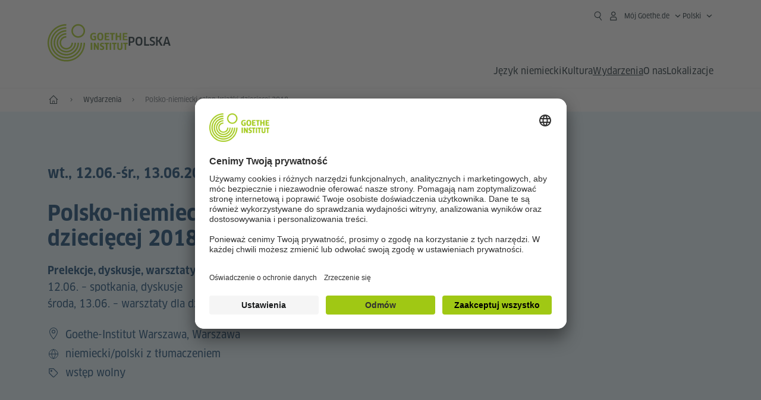

--- FILE ---
content_type: text/html;charset=UTF-8
request_url: https://www.goethe.de/ins/pl/pl/ver.cfm?fuseaction=events.detail&event_id=21288520
body_size: 23078
content:

<!DOCTYPE html>
<html lang="pl" dir="ltr">
<head>
<meta charset="UTF-8">
<meta name="viewport" content="width=device-width, initial-scale=1">
<meta data-name="search-url" data-content="https://www.goethe.de/ins/pl/pl/suche.cfm">
<meta data-name="search-text" data-content="Szukaj">
<meta data-name="page-id" data-content="627671">
<meta data-name="site-id" data-content="201606">
<meta data-name="responsive-thresholds" data-tablet="768" data-desktop="1200">
<!-- $$customhtml:metaTags$$ -->
<!-- $$customhtml:metadescription$$ -->
<!-- $$customhtml:testHtml$$ -->
<link rel="preload" href="/resources/relaunch/fonts/ClanW05-NarrNews.woff2" as="font" type="font/woff2" crossorigin>
<link rel="apple-touch-icon" sizes="180x180" href="/resources/relaunch/favicon/apple-touch-icon.png">
<link rel="icon" type="image/png" sizes="32x32" href="/resources/relaunch/favicon/favicon-32x32.png">
<link rel="icon" type="image/png" sizes="16x16" href="/resources/relaunch/favicon/favicon-16x16.png">
<link rel="manifest" href="/resources/relaunch/favicon/site.webmanifest">
<link rel="mask-icon" href="/resources/relaunch/favicon/safari-pinned-tab.svg" color="#a0c814">
<link rel="shortcut icon" href="/resources/relaunch/favicon/favicon.ico">
<meta name="msapplication-TileColor" content="#a0c814">
<meta name="msapplication-config" content="/resources/relaunch/favicon/browserconfig.xml">
<meta name="theme-color" content="#a0c814">
<script src="/resources/js/goethe.main.gimin.js"></script>
<script src="/resources/js/jquery-3.6.3.min.js" defer></script>
<script src="/resources/relaunch/js/bootstrap.bundle-5.1.3.min.js" defer></script>
<script src="/resources/js/goethe.support.gimin.js" defer></script>
<script src="/services/cas/assets/js/sso.js" defer></script>
<script src="/resources/relaunch/js/responsive-footer-v3.gimin.js" defer></script>
<script src="/resources/relaunch/js/bodyScrollLock.min.js" defer></script>
<script src="/resources/relaunch/js/responsive-header-v3.gimin.js" defer></script>
<script src="/resources/relaunch/js/goethe_v3/breadcrumb.gimin.js" defer></script>
<link rel="canonical" href="https://www.goethe.de/ins/pl/pl/ver.cfm?event_id=21288520">
<!-- $$customhtml:embeddedCodeLinks$$ -->
<link rel="stylesheet" type="text/css" href="/resources/relaunch/js/swiper/swiper-bundle.min.css">
<link rel="stylesheet" type="text/css" href="/resources/relaunch/css/goethe_v3/atcb.min.css">
<link rel="stylesheet" type="text/css" href="/resources/relaunch/css/goethe_v3/base.min.css">
<link rel="stylesheet" type="text/css" href="/resources/relaunch/css/goethe_v3/styles.gimin.css">
<link rel="stylesheet" href="/resources/relaunch/css/goethe_v3/footer.gimin.css" media="print" onload="this.media='all'; this.onload=null;">
<noscript>
<link rel="stylesheet" type="text/css" href="/resources/relaunch/css/goethe_v3/footer.gimin.css">
</noscript>
<link rel="stylesheet" type="text/css" href="/resources/relaunch/css/goethe_v3/styles_event-calendar.gimin.css"/>
<link rel="stylesheet" type="text/css" href="/resources/relaunch/css/goethe_v3/header.gimin.css">
<!-- $$customhtml:metadata_facebook$$ -->
<!-- BEGIN Usercentrics related code -->
<link rel="preconnect" href="//app.usercentrics.eu" />
<link rel="preconnect" href="//api.usercentrics.eu" />
<link rel="preconnect" href="//privacy-proxy.usercentrics.eu" />
<link rel="preload" href="//app.usercentrics.eu/browser-ui/latest/loader.js" as="script" />
<link rel="preload" href="//privacy-proxy.usercentrics.eu/latest/uc-block.bundle.js" as="script" />
<script id="usercentrics-cmp" data-language="pl" data-settings-id="rTbKQ4Qc-" src="https://app.usercentrics.eu/browser-ui/latest/loader.js" async></script>
<meta data-privacy-proxy-server="https://privacy-proxy-server.usercentrics.eu">
<script type="application/javascript" src="https://privacy-proxy.usercentrics.eu/latest/uc-block.bundle.js"></script>
<script>
// The following services are not blocked:
uc.deactivateBlocking([
'rJOZc4jOiWQ', // Webtrekk
'Ouzxu26Rv', // Mapp Intelligence Full Feature Tracking
'Hko_qNsui-Q', // reCAPTCHA
'SkdccNsdj-X' // Btmvn
]);
// The page is reloaded after opting in to the following services:
uc.reloadOnOptIn('U8QkTd2W'); // Mapbox
uc.reloadOnOptIn('S1pcEj_jZX'); // Google Maps
uc.reloadOnOptIn('RO1d0uR2fCybGj'); // MapTiler
uc.reloadOnOptIn('lZ1Yj0x9eu-o4J'); // Stationista
// The page is reloaded after opting out of the following services:
uc.reloadOnOptOut('U8QkTd2W'); // Mapbox
uc.reloadOnOptOut('S1pcEj_jZX'); // Google Maps
// Custom elements to block
uc.blockElements({
'RO1d0uR2fCybGj': '.map-maptiler', // MapTiler
'lZ1Yj0x9eu-o4J': '.embedded-code-stationista' // Stationista
});
</script>
<!-- END Usercentrics related code -->
<!-- IMPORTANT: all other scripts are added **after** the Smart Data Protector -->
<!-- Google Tag Manager -->
<script type="text/javascript">
window.dataLayer=window.dataLayer||[];function gtag(){dataLayer.push(arguments)}gtag("consent","default",{ad_user_data:"denied",ad_personalization:"denied",ad_storage:"denied",analytics_storage:"denied",wait_for_update:2000});gtag("set","ads_data_redaction",true);window.dataLayer.push({'internal_ip':`${/(^|;|\s*)IGNOREME=yes/.test(document.cookie)}`});
</script>
<script type="text/javascript">
(function(w,d,s,l,i){w[l]=w[l]||[];w[l].push({'gtm.start':new Date().getTime(),event:'gtm.js'});var f=d.getElementsByTagName(s)[0],j=d.createElement(s),dl=l!='dataLayer'?'&l='+l:'';j.async=true;j.src='https://www.googletagmanager.com/gtm.js?id='+i+dl;f.parentNode.insertBefore(j,f)})(window,document,'script','dataLayer','GTM-W3QG49');
</script>
<!-- End Google Tag Manager -->
<!-- $$customhtml:webtrekConfigurations$$ -->
<!-- - - - - - - - - - - - - - - - - - - - - - - - - - - - - - - - - - - - - - - -
Last Update: 2026-01-12 19:46 (Generated: 2026-01-19 14:49, Published: 2026-01-12 19:47) ver.cfm (PID: 627671 / FID: 20339522 / HTML / Public / pl)
- - - - - - - - - - - - - - - - - - - - - - - - - - - - - - - - - - - - - - - - -->
<meta name="CONTENS CMS" property="pid" content="627671" />
<title>Prelekcje, dyskusje, warsztaty, prezentacja książek: Polsko-niemiecki salon książki dziecięcej 2018 - Goethe-Institut Polska</title><meta name="relaunch-event" content="true" />

		<meta name="twitter:card" content="summary_large_image" />
		<meta name="twitter:domain" content="goethe.de" />
		<meta name="twitter:site" content="@GI_weltweit" />

		<meta property="og:site_name" content="@GI_weltweit" />
		<meta property="og:type" content="website" />
		<meta property="og:url" content="https://www.goethe.de/ins/pl/pl/ver.cfm?event_id=21288520" />
		<meta property="og:title" content="Prelekcje, dyskusje, warsztaty, prezentacja książek: Polsko-niemiecki salon książki dziecięcej 2018 - Goethe-Institut Polska" />
		<meta property="og:description" content="wt., 12.06.2018 - &#x15b;r., 13.06. &ndash; wtorek, 12.06. &ndash; spotkania, dyskusje&lt;br&gt;&#x15b;roda, 13.06. &ndash; warsztaty dla dzieci" />
		<meta property="og:locale" content="pl_PL" />

		
			<meta property="og:image" content="" />
			<meta property="og:image:secure_url" content="" /><meta name="robots" content="noindex"><script type="application/ld+json">{"@context": "https://schema.org","@graph": [{"dateModified":"12-01-2026","datePublished":"12-01-2026","@type":"WebPage","url":"https://www.goethe.de/ins/pl/pl/ver.cfm","@id":"https://www.goethe.de/ins/pl/pl/ver.cfm/#webpage","name":"Wydarzenia kulturalne","description":""}, 
{"@type":"WebSite","url":"https://www.goethe.de/ins/pl/pl/index.html","@id":"https://www.goethe.de/ins/pl/pl/index.html#website"}, 
{"location":{"@type":"Place","name":"Goethe-Institut Warszawa","address":{"addressLocality":"Warszawa","@type":"PostalAddress","addressCountry":"PL"}},"endDate":"2018-06-13","@type":"Event","startDate":"2018-06-12","url":"https://www.goethe.de/ins/pl/pl/ver.cfm?event_id=21288520","image":[""],"organizer":{"@type":"Organization","url":"https://www.goethe.de/warschau","name":"Goethe-Institut w Warszawie"},"name":"Polsko-niemiecki salon książki dziecięcej 2018","description":"Prelekcje, dyskusje, warsztaty, prezentacja książek | wtorek, 12.06. – spotkania, dyskusje<br>środa, 13.06. – warsztaty dla dzieci"}]}</script>
<script src="/resources/relaunch/js/lib/vue-3.2.45.js" defer></script>
<script src="/resources/relaunch/js/jquery.tabwidget.gimin.js" defer></script>
<script src="/resources/relaunch/js/swiper/swiper-bundle.min.js" defer></script>
<script src="/resources/relaunch/js/lib/atcb.js" defer></script>
</head>
<body>
<!-- Webtrekk 5.CONTENS, (c) www.webtrekk.de -->
<script type="text/plain" data-usercentrics="Mapp Intelligence Full Feature Tracking" src="/resources/relaunch/js/tiLoader.min.js"></script>
<script type="text/plain" data-usercentrics="Mapp Intelligence Full Feature Tracking">
window._ti = window._ti || {};
window._ti["linkTrack"] = "standard";
window._ti["contentId"] = "www_goethe_de.ins.pl.pl.ver.21288520";
window._ti["contentGroup"] = {"3":"pl","4":"ver","12":"Europa 1","15":"Polsko-niemiecki salon książki dziecięcej 2018","2":"ins","9":"Polen","5":"21288520","10":"Polen (LP)","1":"www.goethe.de"};
window._ti["customParameter"] = {"17":"201606","16":"92","14":"627671","1":"pl"};
</script>
<script>
/* Form tracking */
function webtrekkWatchAllForm() {
if (!window.wts) {
return setTimeout(webtrekkWatchAllForm, 500)
}
$("form").each(function () {
var $form = $(this);
if (typeof $form[0].dataset.beingTracked != 'undefined' && $form[0].dataset.beingTracked === 'true') {
window.wts.push(['multipleFormTrackInstall', $form[0]]);
}
})
console.log("Watched All Forms")
}
setTimeout(webtrekkWatchAllForm, 500)
/* ------------- */
/* File tracking */
function trackDownloadLink(link) {
if (!link.href)
return;
const filePath = link.href
.substring(link.href.indexOf('/') + 2)
.replaceAll(".", "_")
.replaceAll("/", ".");
link.addEventListener("click", () => {
if (typeof window.wt !== "undefined" && typeof window.wt.sendinfo === "function") {
window.wt.sendinfo({linkId: filePath});
}
});
}
document.addEventListener("DOMContentLoaded", () => {
document
.querySelectorAll("a[data-filetracking=true]")
.forEach(link => trackDownloadLink(link));
});
/* ------------- */
</script>
<!-- /Webtrekk 5.CONTENS -->
<header class="gi-page-header">
<div class="header-container">
<div class="header-brand-container">
<a class="wordmark-container" aria-label="Startseite Goethe-Institut" href="../pl/index.html">
<svg id="claim-gi" class="wordmark-goethe-institut" xmlns="http://www.w3.org/2000/svg" width="166" height="16" viewBox="0 0 166.045 16" focusable="false" aria-hidden="true">
<path d="M10.737,15.174a8.41,8.41,0,0,1-1.907.6,11.542,11.542,0,0,1-2.3.227,8.377,8.377,0,0,1-2.985-.475A4.7,4.7,0,0,1,1.513,14.07a6.25,6.25,0,0,1-1.15-2.488A15.418,15.418,0,0,1,0,8.01,14.57,14.57,0,0,1,.394,4.387,6.3,6.3,0,0,1,1.6,1.9,4.8,4.8,0,0,1,3.658.465,8.566,8.566,0,0,1,6.633,0,11.325,11.325,0,0,1,8.654.186,8.267,8.267,0,0,1,10.446.7L10.177,3.117a8.132,8.132,0,0,0-1.606-.485,9.154,9.154,0,0,0-1.793-.175,5.794,5.794,0,0,0-1.855.258A2.541,2.541,0,0,0,3.689,3.6,4.068,4.068,0,0,0,3.005,5.3,14.472,14.472,0,0,0,2.8,7.99,15.071,15.071,0,0,0,3,10.663a4.367,4.367,0,0,0,.632,1.693,2.333,2.333,0,0,0,1.14.888,4.959,4.959,0,0,0,1.7.258,5.993,5.993,0,0,0,1.886-.268V7.412h2.384v7.763ZM24.831,7.99a17.78,17.78,0,0,1-.332,3.726,6.2,6.2,0,0,1-1.067,2.477,4.126,4.126,0,0,1-1.876,1.383A7.946,7.946,0,0,1,18.8,16a7.544,7.544,0,0,1-2.736-.444,4.2,4.2,0,0,1-1.865-1.4,6.508,6.508,0,0,1-1.078-2.477,16.543,16.543,0,0,1-.352-3.685A17.027,17.027,0,0,1,13.11,4.3a6.4,6.4,0,0,1,1.067-2.477A4.131,4.131,0,0,1,16.043.434,7.774,7.774,0,0,1,18.8,0a7.774,7.774,0,0,1,2.757.434,4.131,4.131,0,0,1,1.865,1.394A6.4,6.4,0,0,1,24.489,4.3,17.027,17.027,0,0,1,24.831,7.99Zm-2.8,0a18.362,18.362,0,0,0-.166-2.735,4.442,4.442,0,0,0-.549-1.672,1.971,1.971,0,0,0-1.005-.836A4.432,4.432,0,0,0,18.8,2.519a4.342,4.342,0,0,0-1.5.227,1.977,1.977,0,0,0-.995.836,4.558,4.558,0,0,0-.56,1.672,17.3,17.3,0,0,0-.176,2.735,17.3,17.3,0,0,0,.176,2.735,4.664,4.664,0,0,0,.56,1.683,1.965,1.965,0,0,0,.995.846,4.342,4.342,0,0,0,1.5.227,4.256,4.256,0,0,0,1.513-.237,2.026,2.026,0,0,0,1.005-.846,4.442,4.442,0,0,0,.549-1.672A18.362,18.362,0,0,0,22.033,7.99Zm14.654,5.285-0.062,2.457H27.36V0.248h8.975l0.041,2.477H30.013V6.586h5.41V8.857h-5.41v4.418h6.674ZM44.315,2.787V15.732H41.62V2.787H37.682l0.062-2.539H48.211l0.062,2.539H44.315ZM58.347,15.732V9H52.771v6.73H50.1V0.248h2.674V6.5h5.576V0.248h2.674V15.732H58.347Zm15.11-2.457-0.062,2.457H64.13V0.248H73.1l0.041,2.477H66.783V6.586h5.41V8.857h-5.41v4.418h6.674ZM80.587,7.7V9.6H75.322V7.7h5.265Zm2.923-7.453h2.715V15.732H83.509V0.248ZM98.661,15.732L92.8,6.338l-0.85-1.445L91.9,4.914l0.021,1.672v9.146H89.562V0.248H91.9l5.472,9,0.85,1.425,0.041-.021L98.226,9V0.248h2.363V15.732H98.661Zm13.638-4.48a4.573,4.573,0,0,1-1.327,3.5A5.293,5.293,0,0,1,107.2,16a8.734,8.734,0,0,1-2.29-.289,7.751,7.751,0,0,1-1.938-.805l0.373-2.415a8.042,8.042,0,0,0,1.8.795,6.916,6.916,0,0,0,1.99.279,2.942,2.942,0,0,0,1.959-.547,2,2,0,0,0,.632-1.6,1.544,1.544,0,0,0-.5-1.2A5.02,5.02,0,0,0,108,9.414q-0.736-.351-1.606-0.692a7.351,7.351,0,0,1-1.606-.867,4.614,4.614,0,0,1-1.233-1.321,3.819,3.819,0,0,1-.5-2.054,5.229,5.229,0,0,1,.29-1.765,3.769,3.769,0,0,1,.9-1.425,4.2,4.2,0,0,1,1.534-.95A6.383,6.383,0,0,1,107.988,0a9.923,9.923,0,0,1,2.042.206A8.774,8.774,0,0,1,111.8.764L111.47,3.117a14.852,14.852,0,0,0-1.669-.465,7.841,7.841,0,0,0-1.648-.175,4.217,4.217,0,0,0-1.2.145,2.122,2.122,0,0,0-.777.4,1.431,1.431,0,0,0-.425.6,2.121,2.121,0,0,0-.124.733,1.457,1.457,0,0,0,.5,1.156,4.948,4.948,0,0,0,1.233.764q0.736,0.33,1.606.671a7.351,7.351,0,0,1,1.606.867A4.521,4.521,0,0,1,111.8,9.156,3.973,3.973,0,0,1,112.3,11.252Zm7.524-8.465V15.732h-2.695V2.787h-3.938l0.062-2.539H123.72l0.062,2.539h-3.959Zm6.011-2.539h2.715V15.732h-2.715V0.248Zm11.4,2.539V15.732H134.54V2.787H130.6l0.062-2.539h10.467l0.062,2.539h-3.959Zm16.623,7.7a5.543,5.543,0,0,1-1.4,4.17A5.723,5.723,0,0,1,148.344,16a5.8,5.8,0,0,1-4.135-1.342,5.494,5.494,0,0,1-1.42-4.17V0.248h2.674v10.2a3.211,3.211,0,0,0,.694,2.3,3.719,3.719,0,0,0,4.363.01,3.238,3.238,0,0,0,.684-2.312V0.248h2.653v10.24Zm8.229-7.7V15.732h-2.695V2.787h-3.938l0.062-2.539h10.467l0.062,2.539h-3.959Z"></path>
</svg>
</a>
<a class="logo-container" aria-label="Startseite Goethe-Institut" href="../pl/index.html">
<svg id="logo-gi" class="logo-goethe-institut" width="137" height="65" viewBox="0 0 137 65" fill="none" xmlns="http://www.w3.org/2000/svg" focusable="false">
<title>Logo Goethe-Institut</title>
<path fill-rule="evenodd" clip-rule="evenodd" d="M32.0006 3.1595V0.609375C14.3261 0.610478 0 14.9366 0 32.6099C0 50.2833 14.3272 64.6094 32.0006 64.6094C49.6728 64.6094 64 50.2855 64 32.611L61.4675 32.6099C61.4686 48.8743 48.266 62.0604 32.0006 62.0604C15.7351 62.0604 2.54902 48.8743 2.54902 32.6099C2.54902 16.3445 15.7351 3.1595 32.0006 3.1595ZM32.0005 8.32258V5.73277C17.1563 5.73277 5.12119 17.7656 5.12119 32.611C5.12119 47.4564 17.1563 59.4904 32.0005 59.4904C46.8437 59.4904 58.8601 47.4575 58.8601 32.6121L56.3055 32.611C56.3055 46.0242 45.4138 56.8984 32.0005 56.8984C18.5862 56.8984 7.71321 46.0242 7.71321 32.611C7.71321 19.1978 18.5851 8.32258 32.0005 8.32258ZM32.0005 10.9091L31.9994 13.4846C21.4351 13.4846 12.873 22.0489 12.873 32.611C12.873 43.1753 21.4351 51.7375 31.9994 51.7375C42.5605 51.7375 51.1413 43.1753 51.1413 32.611H53.7003C53.7003 44.6108 43.997 54.335 31.9994 54.335C20.0008 54.335 10.2733 44.6097 10.2733 32.6099C10.2733 20.6123 20.0008 10.9102 32.0005 10.9091ZM31.9995 18.5793L31.9983 16.0303C22.843 16.0314 15.4198 23.4546 15.4198 32.6099C15.4198 41.7674 22.843 49.1907 31.9995 49.1907C41.1559 49.1907 48.5967 41.7674 48.5967 32.6099L46.0565 32.611C46.0565 40.3617 39.749 46.6439 31.9995 46.6439C24.2488 46.6439 17.9655 40.3617 17.9655 32.6099C17.9655 24.8603 24.2488 18.5793 31.9995 18.5793ZM121.605 32.6243V40.548C121.605 41.9427 122.119 42.7376 123.421 42.7376C124.735 42.7376 125.218 41.9571 125.218 40.548H125.219V32.6243H127.834V40.6451C127.834 43.5612 126.332 44.9868 123.415 44.9868C120.464 44.9868 118.964 43.5612 118.964 40.6451V32.6243H121.605ZM96.1814 33.03C95.339 32.6408 94.4659 32.4302 93.3633 32.4302C90.5596 32.4302 89.3502 34.0498 89.3502 36.1082C89.3502 38.3484 90.9368 39.0592 92.2918 39.6661C93.3015 40.1184 94.1825 40.5131 94.1825 41.44C94.1825 42.2746 93.6566 42.8358 92.5519 42.8358C91.4648 42.8358 90.5431 42.4686 89.6401 41.9593L89.2995 44.129C90.2388 44.6792 91.4008 44.9868 92.6654 44.9868C95.2905 44.9868 96.7767 43.5293 96.7767 41.1489C96.7767 38.7477 95.0687 37.9971 93.6839 37.3886C92.7396 36.9736 91.9455 36.6247 91.9455 35.8635C91.9455 35.2339 92.2685 34.611 93.5904 34.611C94.4195 34.611 95.1538 34.8326 95.8903 35.1534L96.1814 33.03ZM117.705 32.6243V34.8117H115.201V44.7762H112.561V34.8117H110.057V32.6243H117.705ZM104.691 34.8117V32.6243H97.0424V34.8117H99.5462V44.7762H102.187V34.8117H104.691ZM136.712 32.6243V34.8117H134.208V44.7762H131.569V34.8117H129.064V32.6243H136.712ZM85.0856 39.719L81.3492 32.6243H78.938V44.7762H81.3492V37.6826L85.0856 44.7762H87.4979V32.6243H85.0856V39.719ZM108.707 32.6243V44.7751H106.04V32.6243H108.707ZM76.2831 44.7751V32.6243H73.6173V44.7751H76.2831ZM32.0005 21.1305L31.9983 23.6806C27.0646 23.6806 23.068 27.6784 23.068 32.611C23.068 37.5437 27.0657 41.5414 31.9983 41.5414C36.931 41.5414 40.9453 37.5437 40.9453 32.611H43.4766C43.4766 38.9582 38.3455 44.1004 31.9994 44.1004C25.6534 44.1004 20.5079 38.9582 20.5079 32.6099C20.5079 26.2638 25.6523 21.1305 32.0005 21.1305ZM95.3005 21.9993C95.3005 17.3478 93.5739 15.3434 89.9962 15.3434C86.4208 15.3434 84.692 17.3478 84.692 21.9993C84.692 26.6508 86.4869 28.6728 89.9962 28.6728C93.5728 28.6728 95.3005 26.7512 95.3005 21.9993ZM79.0935 15.511C80.1849 15.511 81.6061 15.7293 82.4793 16.0821L82.2114 18.2816C81.4242 17.963 80.1861 17.7612 79.2445 17.7612C76.9921 17.7612 75.4805 18.7844 75.4805 22.0081C75.4805 25.2826 76.9766 26.3035 78.9082 26.3035C79.2875 26.3035 79.7472 26.2815 80.0515 26.2286V23.1162H78.3184V20.9354H82.681V27.8669C81.8255 28.2693 80.2522 28.5549 78.9755 28.5549C75.0296 28.5549 72.711 26.4413 72.711 22.0423C72.711 17.5418 75.2126 15.511 79.0935 15.511ZM118.903 20.684V15.7128H116.201V28.3035H118.903V22.9298H122.952V28.3035H125.654V15.7128H122.952V20.684H118.903ZM114.679 15.7128V17.9795H111.943V28.3035H109.209V17.9795H106.473V15.7128H114.679ZM105.347 17.9586V15.7128H97.4096V28.3035H105.523V26.0577H100.113V22.9442H104.556V20.7226H100.113V17.9586H105.347ZM136.267 15.7128V17.9586H131.033V20.7226H135.477V22.9442H131.033V26.0577H136.444V28.3035H128.33V15.7128H136.267ZM87.4616 22.0004C87.4605 18.6741 88.2995 17.5848 89.9962 17.5848C91.7107 17.5848 92.5331 18.6576 92.5331 22.0004C92.5331 25.3267 91.7107 26.4491 90.0139 26.4491C88.2995 26.4491 87.4616 25.3421 87.4616 22.0004ZM52.331 0.610478C58.7763 0.610478 64.0011 5.8342 64.0011 12.2795C64.0011 18.727 58.7763 23.9508 52.331 23.9508C45.8834 23.9508 40.6586 18.727 40.6597 12.2795C40.6597 5.8342 45.8834 0.610478 52.331 0.610478ZM43.2606 12.2806C43.2606 7.27078 47.32 3.20911 52.331 3.20911C57.3375 3.20911 61.4003 7.27078 61.4003 12.2806C61.4003 17.2894 57.3375 21.351 52.331 21.351C47.32 21.351 43.2606 17.2894 43.2606 12.2806Z"></path>
</svg>
</a>
<div class="name-extension-c">
<p class="name-extension">
<span class="name-extension-title">Polska</span>
</p>
</div>
</div>
<div class="navigation-toggle-container">
<button class="navigation-toggle" type="button" aria-controls="navigation-container" aria-expanded="false" aria-label="Otwórz menu" data-nav-mobilenavtoggle>
<svg aria-hidden="true" focusable="false" class="icon icon-20">
<use xlink:href="/resources/relaunch/icons/sprites/generic.svg#icon-burger-menu-medium"></use>
</svg>
</button>
</div>
<div class="gi-navigation-container mobile-navigation-hidden" id="navigation-container">
<nav class="meta-navigation-container" aria-label="Meta Navigation" data-metanav-container>
<ul class="meta-navigation-level-0">
<li class="meta-navigation-level-0-item gi-meta-search">
<button class="gi-navigation-search-open-button" aria-label="Suchen" aria-expanded="false" data-search-open>
<svg aria-hidden="true" focusable="false" class="icon icon-24">
<use xlink:href="/resources/relaunch/icons/sprites/generic.svg#icon-loupe-right-hand-light"></use>
</svg>
</button>
</li>
<li class="meta-navigation-level-0-item has-toggle gi-meta-mygoethe-primary" data-logindisplay="v2">
<button
class="navigation-toggle meta-navigation-toggle"
type="button"
aria-controls="account-dropdown"
aria-expanded="false"
aria-label="Otwórz mój Goethe.de"
aria-haspopup="true"
data-accnav-trigger>
<svg aria-hidden="true" focusable="false" class="icon icon-24 icon-avatar-outlined-bold">
<use xlink:href="/resources/relaunch/icons/sprites/generic.svg#icon-avatar-outlined-bold"></use>
</svg>
<svg aria-hidden="true" focusable="false" class="icon icon-24 icon-filled">
<use xlink:href="/resources/relaunch/icons/sprites/generic.svg#icon-avatar-filled-medium"></use>
</svg>
<span class="meta-navigation-level-0-button-text sr-text">Mój Goethe.de<span class="desktop-name" data-logindisplay-user="name"></span></span>
<svg aria-hidden="true" focusable="false" class="icon icon-12 ms-1">
<use xlink:href="/resources/relaunch/icons/sprites/generic.svg#icon-chevron-medium-up"></use>
</svg>
</button>
<div class="meta-navigation-level-1-wrapper" id="account-dropdown" hidden>
<div class="meta-navigation-level-1-container">
<p id="meta-navigation-level-1-hdl-id" class="meta-navigation-level-1-hdl">Mój Goethe.de</p>
<div class="user-container" data-logindisplay-container="user" hidden>
<p class="image-wrapper" aria-hidden="true" data-logindisplay-container="user-image" hidden>
<img src="" class="user-image" width="40" height="40" alt="" data-logindisplay-user="image">
</p>
<svg class="icon icon-40" aria-hidden="true" focusable="false" data-logindisplay-container="user-image-dummy">
<use xlink:href="/resources/relaunch/icons/sprites/generic.svg#icon-avatar-circled-filled-light"></use>
</svg>
<p class="user-name">
<a href="https://my.goethe.de/kdf/pro" class="user-profile-link stretched-link" data-logindisplay-user="name"></a>
</p>
</div>
<ul class="meta-navigation-level-1 gi-meta-mygoethe-secondary" aria-labelledby="meta-navigation-level-1-hdl-id" data-logindisplay-container="logged-out">
<li class="meta-navigation-level-1-item">
<a class="meta-navigation-level-1-link" href="/services/cas/login/goethe/?locale=pl&targetURL=https://my.goethe.de/kdf/elearning&langId=92&module=default" target="_self">Moje kursy i egzaminy</a>
</li>
<li class="meta-navigation-level-1-item">
<a class="meta-navigation-level-1-link" href="/services/cas/login/goethe/?locale=pl&targetURL=https://www.goethe.de/prj/dfd/en/index.cfm&langId=92&module=default" target="_self">Deutsch für dich</a>
</li>
<li class="meta-navigation-level-1-item">
<a class="meta-navigation-level-1-link" href="/services/cas/login/goethe/?locale=pl&targetURL=https://my.goethe.de/kdf/library&langId=92&module=default" target="_self">Moja biblioteka Onleihe</a>
</li>
<li class="meta-navigation-level-1-item">
<a class="meta-navigation-level-1-link" href="/services/cas/login/goethe/?locale=pl&targetURL=https://my.goethe.de/kdf/newsletter&langId=92&module=default" target="_self">Newsletter</a>
</li>
<li class="meta-navigation-level-1-item">
<a class="meta-navigation-level-1-link" href="/services/cas/login/goethe/?locale=pl&targetURL=https://my.goethe.de/kdf/pro&langId=92&module=default" target="_self">Mój profil</a>
</li>
<li class="meta-navigation-level-1-item">
<a class="meta-navigation-level-1-link login-link" href="/services/cas/login/goethe/?locale=pl&langId=92&module=default">
Zaloguj się
<svg aria-hidden="true" focusable="false" class="icon icon-24">
<use xlink:href="/resources/relaunch/icons/sprites/generic.svg#icon-arrow-link-medium-right"></use>
</svg>
</a>
</li>
</ul>
<ul class="meta-navigation-level-1 gi-meta-mygoethe-secondary" aria-labelledby="meta-navigation-level-1-hdl-id" data-logindisplay-container="logged-in" hidden>
<li class="meta-navigation-level-1-item">
<a class="meta-navigation-level-1-link" href="https://my.goethe.de/kdf/elearning" target="_self">Moje kursy i egzaminy</a>
</li>
<li class="meta-navigation-level-1-item">
<a class="meta-navigation-level-1-link" href="https://www.goethe.de/prj/dfd/en/index.cfm" target="_self">Deutsch für dich</a>
</li>
<li class="meta-navigation-level-1-item">
<a class="meta-navigation-level-1-link" href="https://my.goethe.de/kdf/library" target="_self">Moja biblioteka Onleihe</a>
</li>
<li class="meta-navigation-level-1-item">
<a class="meta-navigation-level-1-link" href="https://my.goethe.de/kdf/newsletter" target="_self">Newsletter</a>
</li>
<li class="meta-navigation-level-1-item">
<a class="meta-navigation-level-1-link" href="https://my.goethe.de/kdf/pro" target="_self">Mój profil</a>
</li>
<li class="meta-navigation-level-1-item">
<a class="meta-navigation-level-1-link" href="/services/cas/logout/goethe/">Wyloguj się</a>
</li>
</ul>
<button
class="navigation-close-button meta-navigation-level-1-close-button"
type="button"
aria-label="Zamknij mój Goethe.de"
data-accnav-close>
<svg aria-hidden="true" focusable="false" class="icon icon-24">
<use xlink:href="/resources/relaunch/icons/sprites/generic.svg#icon-close-medium"></use>
</svg>
</button>
</div>
<div class="meta-navigation-level-1-bg" data-accnav-bg></div>
</div>
</li>
<li class="meta-navigation-level-0-item has-toggle gi-meta-language-primary">
<button
class="navigation-toggle meta-navigation-toggle gi-meta-navigation-language-toggle"
type="button"
aria-controls="lang-nav-dropdown"
aria-expanded="false"
aria-label="Polski - Otwórz wyszukiwanie głosowe"
aria-haspopup="true"
data-langnav-trigger>
<span class="meta-navigation-level-0-button-text current-lang">
<span lang="pl">
<bdi>Polski</bdi>
</span>
</span>
<span class="meta-navigation-level-0-button-text current-lang-short">
<span lang="pl" aria-hidden="true">pl</span>
<span class="visually-hidden" lang="pl">Polski</span>
</span>
<svg aria-hidden="true" focusable="false" class="icon icon-12 ms-2">
<use xlink:href="/resources/relaunch/icons/sprites/generic.svg#icon-chevron-medium-up"></use>
</svg>
</button>
<div class="meta-navigation-level-1-wrapper gi-meta-language-secondary" id="lang-nav-dropdown" hidden>
<div class="meta-navigation-level-1-container">
<p class="meta-navigation-level-1-hdl">Język</p>
<ul class="meta-navigation-level-1">
<li class="meta-navigation-level-1-item">
<a
class="meta-navigation-level-1-link "
href="../de/ver.cfm?event_id=21288520" lang="de" ><bdi>Deutsch</bdi></a>
</li>
<li class="meta-navigation-level-1-item">
<a
class="meta-navigation-level-1-link secondary-link-active"
href="../pl/ver.cfm?event_id=21288520" lang="pl" aria-current="page"><bdi>Polski</bdi></a>
</li>
</ul>
<button
class="navigation-close-button meta-navigation-level-1-close-button"
type="button"
aria-label="Zakończ wyszukiwanie głosowe"
data-langnav-close>
<svg aria-hidden="true" focusable="false" class="icon icon-24">
<use xlink:href="/resources/relaunch/icons/sprites/generic.svg#icon-close-medium"></use>
</svg>
</button>
</div>
<div class="meta-navigation-level-1-bg" data-langnav-bg></div>
</div>
</li>
</ul>
</nav>
<div class="primary-navigation-wrapper" data-nav-primnavwrapper>
<div class="gi-navigation-search-container" data-search>
<div class="gi-navigation-search">
<label class="visually-hidden" for="primary-navigation-search-input-699">Szukaj w goethe.de/polska</label>
<input
class="gi-navigation-search-input"
id="primary-navigation-search-input-699"
maxlength="2048"
name="search"
type="search"
aria-autocomplete="both"
aria-haspopup="false"
autocapitalize="off"
autocomplete="off"
spellcheck="false"
title=""
value=""
placeholder="Szukaj w goethe.de/polska"
aria-label="Szukaj w goethe.de/polska"
data-search-input="https://www.goethe.de/ins/pl/pl/suche.html">
<button class="gi-navigation-search-button" type="submit" aria-label="Suchen" data-search-submit>
<svg aria-hidden="true" focusable="false" class="icon icon-24">
<use xlink:href="/resources/relaunch/icons/sprites/generic.svg#icon-loupe-right-hand-light"></use>
</svg>
</button>
<button class="gi-navigation-search-close-button" aria-label="Löschen" data-search-cancel hidden>
<svg aria-hidden="true" focusable="false" class="icon icon-24">
<use xlink:href="/resources/relaunch/icons/sprites/generic.svg#icon-close-medium"></use>
</svg>
</button>
</div>
<button class="gi-navigation-search-container-close-button" aria-expanded="false" data-search-close>
<span class="gi-navigation-search-container-close-button-text">Zamknij</span>
<span class="gi-navigation-search-container-close-icon">
<svg aria-hidden="true" focusable="false" class="icon icon-24">
<use xlink:href="/resources/relaunch/icons/sprites/generic.svg#icon-close-medium"></use>
</svg>
</span>
</button>
</div>
<nav class="primary-navigation-container" aria-label="Menu główne">
<ul class="primary-navigation navigation-level-0">
<li class="navigation-level-root-item" data-nav-levelitem>
<a
class="primary-navigation-link navigation-level-root-link"
href="../pl/index.html"
data-nav-link
><span class="primary-navigation-link-text" id="primary-navigation-link-text-root">Start</span></a>
</li>
<li class="navigation-level-0-item has-sub-menu" data-nav-levelitem>
<div class="navigation-level-0-link-container" data-nav-linkcontainer>
<a
class="primary-navigation-link navigation-level-0-link primary-navigation-level-0-link-has-sub-menu"
href="../pl/spr.html"
data-nav-link
><span class="primary-navigation-link-text" id="primary-navigation-link-text-1">Język niemiecki</span></a>
<button
class="primary-navigation-button"
aria-expanded="false"
aria-haspopup="true"
aria-controls="primary-navigation-submenu-1"
data-nav-desktopoverlaytrigger>
Język niemiecki
</button>
<button
class="primary-navigation-toggle"
aria-expanded="false"
aria-controls="primary-navigation-submenu-1"
aria-label
data-aria-labels='{"open":"Otwórz menu","close":"Zamknij menu"}'>
<svg aria-hidden="true" focusable="false" class="icon icon-16">
<use xlink:href="/resources/relaunch/icons/sprites/generic.svg#icon-chevron-medium-down"></use>
</svg>
</button>
</div>
<div
class="navigation-level-1-container"
id="primary-navigation-submenu-1"
aria-labelledby="primary-navigation-link-text-1"
data-nav-desktopoverlay hidden>
<div class="navigation-level-1-hdl-container">
<p class="navigation-level-1-hdl">
<a href="../pl/spr.html" class="navigation-level-1-hdl-link">
<span class="navigation-level-1-hdl-link-text">Język niemiecki</span>
<svg aria-hidden="true" focusable="false" class="navigation-level-1-hdl-link-icon icon icon-32">
<use xlink:href="/resources/relaunch/icons/sprites/generic.svg#icon-arrow-link-bold-right"></use>
</svg>
</a>
</p>
</div>
<ul class="primary-navigation navigation-level-1">
<li class="navigation-level-1-item has-sub-menu" data-nav-levelitem>
<div class="navigation-level-1-link-container" data-nav-linkcontainer>
<a
class="primary-navigation-link navigation-level-1-link "
href="../pl/spr/kur.html"
data-nav-link
><span class="primary-navigation-link-text" id="primary-navigation-link-text-1-1">Kursy języka niemieckiego w Polsce</span></a>
<button
class="primary-navigation-toggle"
aria-expanded="false"
aria-controls="primary-navigation-submenu-1-1"
aria-label
data-aria-labels='{"open":"Otwórz menu","close":"Zamknij menu"}'>
<svg aria-hidden="true" focusable="false" class="icon icon-16">
<use xlink:href="/resources/relaunch/icons/sprites/generic.svg#icon-chevron-medium-down"></use>
</svg>
</button>
</div>
<div
class="navigation-level-2-container"
id="primary-navigation-submenu-1-1"
aria-labelledby="primary-navigation-link-text-1-1"
>
<ul class="primary-navigation navigation-level-2">
<li class="navigation-level-2-item" data-nav-levelitem>
<div class="navigation-level-2-link-container" >
<a
class="primary-navigation-link navigation-level-2-link "
href="../pl/spr/kur/dl1.html"
data-nav-link
><span class="primary-navigation-link-text" id="primary-navigation-link-text-1-1-1">Ucz się niemieckiego online</span></a>
</div>
</li>
</ul>
</div>
</li>
<li class="navigation-level-1-item" data-nav-levelitem>
<div class="navigation-level-1-link-container" >
<a
class="primary-navigation-link navigation-level-1-link "
href="../pl/spr/prf.html"
data-nav-link
><span class="primary-navigation-link-text" id="primary-navigation-link-text-1-2">Egzaminy</span></a>
</div>
</li>
<li class="navigation-level-1-item has-sub-menu" data-nav-levelitem>
<div class="navigation-level-1-link-container" data-nav-linkcontainer>
<a
class="primary-navigation-link navigation-level-1-link "
href="../pl/spr/unt.html"
data-nav-link
><span class="primary-navigation-link-text" id="primary-navigation-link-text-1-3">Nauczanie niemieckiego</span></a>
<button
class="primary-navigation-toggle"
aria-expanded="false"
aria-controls="primary-navigation-submenu-1-3"
aria-label
data-aria-labels='{"open":"Otwórz menu","close":"Zamknij menu"}'>
<svg aria-hidden="true" focusable="false" class="icon icon-16">
<use xlink:href="/resources/relaunch/icons/sprites/generic.svg#icon-chevron-medium-down"></use>
</svg>
</button>
</div>
<div
class="navigation-level-2-container"
id="primary-navigation-submenu-1-3"
aria-labelledby="primary-navigation-link-text-1-3"
>
<ul class="primary-navigation navigation-level-2">
<li class="navigation-level-2-item" data-nav-levelitem>
<div class="navigation-level-2-link-container" >
<a
class="primary-navigation-link navigation-level-2-link "
href="../pl/spr/unt/lti.html"
data-nav-link
><span class="primary-navigation-link-text" id="primary-navigation-link-text-1-3-1">Niemiecki: uczyć. dzielić się. inspirować.</span></a>
</div>
</li>
<li class="navigation-level-2-item" data-nav-levelitem>
<div class="navigation-level-2-link-container" >
<a
class="primary-navigation-link navigation-level-2-link "
href="../pl/spr/unt/oferty-oraz-newsletter.html"
data-nav-link
><span class="primary-navigation-link-text" id="primary-navigation-link-text-1-3-2">Oferty oraz newsletter </span></a>
</div>
</li>
<li class="navigation-level-2-item" data-nav-levelitem>
<div class="navigation-level-2-link-container" >
<a
class="primary-navigation-link navigation-level-2-link "
href="../pl/spr/unt/for.html"
data-nav-link
><span class="primary-navigation-link-text" id="primary-navigation-link-text-1-3-3">Doskonalenie zawodowe</span></a>
</div>
</li>
<li class="navigation-level-2-item" data-nav-levelitem>
<div class="navigation-level-2-link-container" >
<a
class="primary-navigation-link navigation-level-2-link "
href="../pl/spr/unt/ver.cfm"
data-nav-link
><span class="primary-navigation-link-text" id="primary-navigation-link-text-1-3-4">Konkursy i wydarzenia</span></a>
</div>
</li>
</ul>
</div>
</li>
<li class="navigation-level-1-item" data-nav-levelitem>
<div class="navigation-level-1-link-container" >
<a
class="primary-navigation-link navigation-level-1-link "
href="../pl/spr/ueb.html"
data-nav-link
><span class="primary-navigation-link-text" id="primary-navigation-link-text-1-4">Ćwicz niemiecki bezpłatnie </span></a>
</div>
</li>
<li class="navigation-level-1-item" data-nav-levelitem>
<div class="navigation-level-1-link-container" >
<a
class="primary-navigation-link navigation-level-1-link "
href="../pl/spr/mag.html"
data-nav-link
><span class="primary-navigation-link-text" id="primary-navigation-link-text-1-5">Magazyn językowy</span></a>
</div>
</li>
<li class="navigation-level-1-item has-sub-menu" data-nav-levelitem>
<div class="navigation-level-1-link-container" data-nav-linkcontainer>
<a
class="primary-navigation-link navigation-level-1-link "
href="../pl/spr/eng.html"
data-nav-link
><span class="primary-navigation-link-text" id="primary-navigation-link-text-1-6">Wspieramy naukę niemieckiego</span></a>
<button
class="primary-navigation-toggle"
aria-expanded="false"
aria-controls="primary-navigation-submenu-1-6"
aria-label
data-aria-labels='{"open":"Otwórz menu","close":"Zamknij menu"}'>
<svg aria-hidden="true" focusable="false" class="icon icon-16">
<use xlink:href="/resources/relaunch/icons/sprites/generic.svg#icon-chevron-medium-down"></use>
</svg>
</button>
</div>
<div
class="navigation-level-2-container"
id="primary-navigation-submenu-1-6"
aria-labelledby="primary-navigation-link-text-1-6"
>
<ul class="primary-navigation navigation-level-2 excess-length">
<li class="navigation-level-2-item" data-nav-levelitem>
<div class="navigation-level-2-link-container" >
<a
class="primary-navigation-link navigation-level-2-link "
href="../pl/spr/eng/mwu.html"
data-nav-link
><span class="primary-navigation-link-text" id="primary-navigation-link-text-1-6-1">Konkurs Blackout Poetry: Między wierszami. Ukryte marzenia</span></a>
</div>
</li>
<li class="navigation-level-2-item" data-nav-levelitem>
<div class="navigation-level-2-link-container" >
<a
class="primary-navigation-link navigation-level-2-link "
href="../pl/spr/eng/miasto-neutralne-dla-klimatu.html"
data-nav-link
><span class="primary-navigation-link-text" id="primary-navigation-link-text-1-6-2">Gra symulacyjna</span></a>
</div>
</li>
<li class="navigation-level-2-item" data-nav-levelitem>
<div class="navigation-level-2-link-container" >
<a
class="primary-navigation-link navigation-level-2-link "
href="../pl/spr/eng/pokolonie-.html"
data-nav-link
><span class="primary-navigation-link-text" id="primary-navigation-link-text-1-6-3">Półkolonie z językiem niemieckim w sercu Warszawy – zimowe przygody!</span></a>
</div>
</li>
<li class="navigation-level-2-item" data-nav-levelitem>
<div class="navigation-level-2-link-container" >
<a
class="primary-navigation-link navigation-level-2-link "
href="../pl/spr/eng/deb.html"
data-nav-link
><span class="primary-navigation-link-text" id="primary-navigation-link-text-1-6-4">#deutschbewegt</span></a>
</div>
</li>
<li class="navigation-level-2-item" data-nav-levelitem>
<div class="navigation-level-2-link-container" >
<a
class="primary-navigation-link navigation-level-2-link "
href="../pl/spr/eng/kin.html"
data-nav-link
><span class="primary-navigation-link-text" id="primary-navigation-link-text-1-6-5">Internetowy uniwersytet dziecięcy</span></a>
</div>
</li>
<li class="navigation-level-2-item" data-nav-levelitem>
<div class="navigation-level-2-link-container" >
<a
class="primary-navigation-link navigation-level-2-link "
href="../pl/spr/eng/eib.html"
data-nav-link
><span class="primary-navigation-link-text" id="primary-navigation-link-text-1-6-6">Niemiecki zawodowy</span></a>
</div>
</li>
<li class="navigation-level-2-item overflow-item">
<a href="../pl/spr/eng.html" title="Wszystkie" aria-labelledby="overflow-item-label-1-6-6 primary-navigation-link-text-1-6">&hellip;<span id="overflow-item-label-1-6-6" hidden>Wszystkie</span></a>
</li>
<li class="navigation-level-2-item" data-nav-levelitem>
<div class="navigation-level-2-link-container" >
<a
class="primary-navigation-link navigation-level-2-link "
href="../pl/spr/eng/dep.html"
data-nav-link
><span class="primary-navigation-link-text" id="primary-navigation-link-text-1-6-7">Deutsch Plus</span></a>
</div>
</li>
<li class="navigation-level-2-item" data-nav-levelitem>
<div class="navigation-level-2-link-container" >
<a
class="primary-navigation-link navigation-level-2-link "
href="../pl/spr/eng/pas.html"
data-nav-link
><span class="primary-navigation-link-text" id="primary-navigation-link-text-1-6-8">Inicjatywa PASCH</span></a>
</div>
</li>
<li class="navigation-level-2-item" data-nav-levelitem>
<div class="navigation-level-2-link-container" >
<a
class="primary-navigation-link navigation-level-2-link "
href="../pl/spr/eng/dpf.html"
data-nav-link
><span class="primary-navigation-link-text" id="primary-navigation-link-text-1-6-9">Niemiecki + Przedmiot</span></a>
</div>
</li>
<li class="navigation-level-2-item" data-nav-levelitem>
<div class="navigation-level-2-link-container" >
<a
class="primary-navigation-link navigation-level-2-link "
href="../pl/spr/eng/eur.html"
data-nav-link
><span class="primary-navigation-link-text" id="primary-navigation-link-text-1-6-10">Europanetzwerk Deutsch</span></a>
</div>
</li>
<li class="navigation-level-2-item" data-nav-levelitem>
<div class="navigation-level-2-link-container" >
<a
class="primary-navigation-link navigation-level-2-link "
href="../pl/spr/eng/enk.html"
data-nav-link
><span class="primary-navigation-link-text" id="primary-navigation-link-text-1-6-11">Generacja³</span></a>
</div>
</li>
<li class="navigation-level-2-item" data-nav-levelitem>
<div class="navigation-level-2-link-container" >
<a
class="primary-navigation-link navigation-level-2-link "
href="../pl/spr/eng/apd.html"
data-nav-link
><span class="primary-navigation-link-text" id="primary-navigation-link-text-1-6-12">Alumniportal Deutschland</span></a>
</div>
</li>
</ul>
</div>
</li>
<li class="navigation-level-1-item" data-nav-levelitem>
<div class="navigation-level-1-link-container" >
<a
class="primary-navigation-link navigation-level-1-link "
href="../pl/spr/wdl.html"
data-nav-link
><span class="primary-navigation-link-text" id="primary-navigation-link-text-1-7">Dlaczego warto uczyć się języka niemieckiego?</span></a>
</div>
</li>
</ul>
<div class="navigation-level-1-close-container">
<button
class="navigation-close-button navigation-level-1-close-button"
aria-label="Menu główne Zamknij"
data-nav-desktopoverlayclose>
<svg aria-hidden="true" focusable="false" class="icon icon-24">
<use xlink:href="/resources/relaunch/icons/sprites/generic.svg#icon-close-medium"></use>
</svg>
</button>
</div>
</div>
</li>
<li class="navigation-level-0-item has-sub-menu" data-nav-levelitem>
<div class="navigation-level-0-link-container" data-nav-linkcontainer>
<a
class="primary-navigation-link navigation-level-0-link primary-navigation-level-0-link-has-sub-menu"
href="../pl/kul.html"
data-nav-link
><span class="primary-navigation-link-text" id="primary-navigation-link-text-2">Kultura</span></a>
<button
class="primary-navigation-button"
aria-expanded="false"
aria-haspopup="true"
aria-controls="primary-navigation-submenu-2"
data-nav-desktopoverlaytrigger>
Kultura
</button>
<button
class="primary-navigation-toggle"
aria-expanded="false"
aria-controls="primary-navigation-submenu-2"
aria-label
data-aria-labels='{"open":"Otwórz menu","close":"Zamknij menu"}'>
<svg aria-hidden="true" focusable="false" class="icon icon-16">
<use xlink:href="/resources/relaunch/icons/sprites/generic.svg#icon-chevron-medium-down"></use>
</svg>
</button>
</div>
<div
class="navigation-level-1-container"
id="primary-navigation-submenu-2"
aria-labelledby="primary-navigation-link-text-2"
data-nav-desktopoverlay hidden>
<div class="navigation-level-1-hdl-container">
<p class="navigation-level-1-hdl">
<a href="../pl/kul.html" class="navigation-level-1-hdl-link">
<span class="navigation-level-1-hdl-link-text">Kultura</span>
<svg aria-hidden="true" focusable="false" class="navigation-level-1-hdl-link-icon icon icon-32">
<use xlink:href="/resources/relaunch/icons/sprites/generic.svg#icon-arrow-link-bold-right"></use>
</svg>
</a>
</p>
</div>
<ul class="primary-navigation navigation-level-1">
<li class="navigation-level-1-item has-sub-menu" data-nav-levelitem>
<div class="navigation-level-1-link-container" data-nav-linkcontainer>
<a
class="primary-navigation-link navigation-level-1-link "
href="../pl/kul/ftm.html"
data-nav-link
><span class="primary-navigation-link-text" id="primary-navigation-link-text-2-1">Film, Teatr i Muzyka </span></a>
<button
class="primary-navigation-toggle"
aria-expanded="false"
aria-controls="primary-navigation-submenu-2-1"
aria-label
data-aria-labels='{"open":"Otwórz menu","close":"Zamknij menu"}'>
<svg aria-hidden="true" focusable="false" class="icon icon-16">
<use xlink:href="/resources/relaunch/icons/sprites/generic.svg#icon-chevron-medium-down"></use>
</svg>
</button>
</div>
<div
class="navigation-level-2-container"
id="primary-navigation-submenu-2-1"
aria-labelledby="primary-navigation-link-text-2-1"
>
<ul class="primary-navigation navigation-level-2">
<li class="navigation-level-2-item" data-nav-levelitem>
<div class="navigation-level-2-link-container" >
<a
class="primary-navigation-link navigation-level-2-link "
href="../pl/kul/ftm/zna.html"
data-nav-link
><span class="primary-navigation-link-text" id="primary-navigation-link-text-2-1-1">znane/nieznane</span></a>
</div>
</li>
<li class="navigation-level-2-item" data-nav-levelitem>
<div class="navigation-level-2-link-container" >
<a
class="primary-navigation-link navigation-level-2-link "
href="../pl/kul/ftm/her-docs-forum.html"
data-nav-link
><span class="primary-navigation-link-text" id="primary-navigation-link-text-2-1-2">HER Docs Forum</span></a>
</div>
</li>
<li class="navigation-level-2-item" data-nav-levelitem>
<div class="navigation-level-2-link-container" >
<a
class="primary-navigation-link navigation-level-2-link "
href="../pl/kul/ftm/god.html"
data-nav-link
><span class="primary-navigation-link-text" id="primary-navigation-link-text-2-1-3">Goethe on Demand</span></a>
</div>
</li>
<li class="navigation-level-2-item" data-nav-levelitem>
<div class="navigation-level-2-link-container" >
<a
class="primary-navigation-link navigation-level-2-link "
href="../pl/kul/ftm/gab.html"
data-nav-link
><span class="primary-navigation-link-text" id="primary-navigation-link-text-2-1-4">Gabinet </span></a>
</div>
</li>
<li class="navigation-level-2-item" data-nav-levelitem>
<div class="navigation-level-2-link-container" >
<a
class="primary-navigation-link navigation-level-2-link "
href="../pl/kul/ftm/mov.html"
data-nav-link
><span class="primary-navigation-link-text" id="primary-navigation-link-text-2-1-5">Moving Isolation</span></a>
</div>
</li>
</ul>
</div>
</li>
<li class="navigation-level-1-item" data-nav-levelitem>
<div class="navigation-level-1-link-container" >
<a
class="primary-navigation-link navigation-level-1-link "
href="../pl/kul/dfw-2026.html"
data-nav-link
><span class="primary-navigation-link-text" id="primary-navigation-link-text-2-2">Tydzień Filmu Niemieckiego 2026</span></a>
</div>
</li>
<li class="navigation-level-1-item has-sub-menu" data-nav-levelitem>
<div class="navigation-level-1-link-container" data-nav-linkcontainer>
<a
class="primary-navigation-link navigation-level-1-link "
href="../pl/kul/lit.html"
data-nav-link
><span class="primary-navigation-link-text" id="primary-navigation-link-text-2-3">Literatura</span></a>
<button
class="primary-navigation-toggle"
aria-expanded="false"
aria-controls="primary-navigation-submenu-2-3"
aria-label
data-aria-labels='{"open":"Otwórz menu","close":"Zamknij menu"}'>
<svg aria-hidden="true" focusable="false" class="icon icon-16">
<use xlink:href="/resources/relaunch/icons/sprites/generic.svg#icon-chevron-medium-down"></use>
</svg>
</button>
</div>
<div
class="navigation-level-2-container"
id="primary-navigation-submenu-2-3"
aria-labelledby="primary-navigation-link-text-2-3"
>
<ul class="primary-navigation navigation-level-2 excess-length">
<li class="navigation-level-2-item" data-nav-levelitem>
<div class="navigation-level-2-link-container" >
<a
class="primary-navigation-link navigation-level-2-link "
href="../pl/kul/lit/tma.html"
data-nav-link
><span class="primary-navigation-link-text" id="primary-navigation-link-text-2-3-1">Thomas Mann</span></a>
</div>
</li>
<li class="navigation-level-2-item" data-nav-levelitem>
<div class="navigation-level-2-link-container" >
<a
class="primary-navigation-link navigation-level-2-link "
href="../pl/kul/lit/zdc.html"
data-nav-link
><span class="primary-navigation-link-text" id="primary-navigation-link-text-2-3-2">Zusammen do celu</span></a>
</div>
</li>
<li class="navigation-level-2-item" data-nav-levelitem>
<div class="navigation-level-2-link-container" >
<a
class="primary-navigation-link navigation-level-2-link "
href="../pl/kul/lit/erk.html"
data-nav-link
><span class="primary-navigation-link-text" id="primary-navigation-link-text-2-3-3">Erich Kästner</span></a>
</div>
</li>
<li class="navigation-level-2-item" data-nav-levelitem>
<div class="navigation-level-2-link-container" >
<a
class="primary-navigation-link navigation-level-2-link "
href="../pl/kul/lit/fkp.html"
data-nav-link
><span class="primary-navigation-link-text" id="primary-navigation-link-text-2-3-4">Franz Kafka </span></a>
</div>
</li>
<li class="navigation-level-2-item" data-nav-levelitem>
<div class="navigation-level-2-link-container" >
<a
class="primary-navigation-link navigation-level-2-link "
href="../pl/kul/lit/ofp.html"
data-nav-link
><span class="primary-navigation-link-text" id="primary-navigation-link-text-2-3-5">Otfried Preußler</span></a>
</div>
</li>
<li class="navigation-level-2-item" data-nav-levelitem>
<div class="navigation-level-2-link-container" >
<a
class="primary-navigation-link navigation-level-2-link "
href="../pl/kul/lit/uak.cfm"
data-nav-link
><span class="primary-navigation-link-text" id="primary-navigation-link-text-2-3-6">Przekłady literatury</span></a>
</div>
</li>
<li class="navigation-level-2-item overflow-item">
<a href="../pl/kul/lit.html" title="Wszystkie" aria-labelledby="overflow-item-label-2-3-6 primary-navigation-link-text-2-3">&hellip;<span id="overflow-item-label-2-3-6" hidden>Wszystkie</span></a>
</li>
<li class="navigation-level-2-item" data-nav-levelitem>
<div class="navigation-level-2-link-container" >
<a
class="primary-navigation-link navigation-level-2-link "
href="../pl/kul/lit/lit.html"
data-nav-link
><span class="primary-navigation-link-text" id="primary-navigation-link-text-2-3-7">Literackie inspiracje</span></a>
</div>
</li>
<li class="navigation-level-2-item" data-nav-levelitem>
<div class="navigation-level-2-link-container" >
<a
class="primary-navigation-link navigation-level-2-link "
href="../pl/kul/lit/jul.html"
data-nav-link
><span class="primary-navigation-link-text" id="primary-navigation-link-text-2-3-8">Młodzież czyta</span></a>
</div>
</li>
<li class="navigation-level-2-item" data-nav-levelitem>
<div class="navigation-level-2-link-container" >
<a
class="primary-navigation-link navigation-level-2-link "
href="../pl/kul/lit/plc.html"
data-nav-link
><span class="primary-navigation-link-text" id="primary-navigation-link-text-2-3-9">Polska powieść graficzna</span></a>
</div>
</li>
<li class="navigation-level-2-item" data-nav-levelitem>
<div class="navigation-level-2-link-container" >
<a
class="primary-navigation-link navigation-level-2-link "
href="../pl/kul/lit/dgn.html"
data-nav-link
><span class="primary-navigation-link-text" id="primary-navigation-link-text-2-3-10">Niemieckojęzyczna powieść graficzna</span></a>
</div>
</li>
<li class="navigation-level-2-item" data-nav-levelitem>
<div class="navigation-level-2-link-container" >
<a
class="primary-navigation-link navigation-level-2-link "
href="../pl/kul/lit/zul.html"
data-nav-link
><span class="primary-navigation-link-text" id="primary-navigation-link-text-2-3-11">Warto przeczytać</span></a>
</div>
</li>
</ul>
</div>
</li>
<li class="navigation-level-1-item has-sub-menu" data-nav-levelitem>
<div class="navigation-level-1-link-container" data-nav-linkcontainer>
<a
class="primary-navigation-link navigation-level-1-link "
href="../pl/kul/ha.html"
data-nav-link
><span class="primary-navigation-link-text" id="primary-navigation-link-text-2-4">Hannah Arendt</span></a>
<button
class="primary-navigation-toggle"
aria-expanded="false"
aria-controls="primary-navigation-submenu-2-4"
aria-label
data-aria-labels='{"open":"Otwórz menu","close":"Zamknij menu"}'>
<svg aria-hidden="true" focusable="false" class="icon icon-16">
<use xlink:href="/resources/relaunch/icons/sprites/generic.svg#icon-chevron-medium-down"></use>
</svg>
</button>
</div>
<div
class="navigation-level-2-container"
id="primary-navigation-submenu-2-4"
aria-labelledby="primary-navigation-link-text-2-4"
>
<ul class="primary-navigation navigation-level-2">
<li class="navigation-level-2-item" data-nav-levelitem>
<div class="navigation-level-2-link-container" >
<a
class="primary-navigation-link navigation-level-2-link "
href="../pl/kul/ha/lpa.html"
data-nav-link
><span class="primary-navigation-link-text" id="primary-navigation-link-text-2-4-1">Liczne przyjaźnie Hannah Arendt </span></a>
</div>
</li>
<li class="navigation-level-2-item" data-nav-levelitem>
<div class="navigation-level-2-link-container" >
<a
class="primary-navigation-link navigation-level-2-link "
href="../pl/kul/ha/sst.html"
data-nav-link
><span class="primary-navigation-link-text" id="primary-navigation-link-text-2-4-2">Jak samotność sprzyja systemom totalitarnym</span></a>
</div>
</li>
<li class="navigation-level-2-item" data-nav-levelitem>
<div class="navigation-level-2-link-container" >
<a
class="primary-navigation-link navigation-level-2-link "
href="../pl/kul/ha/wadza-sdzenia-hannah-arendt-.html"
data-nav-link
><span class="primary-navigation-link-text" id="primary-navigation-link-text-2-4-3">Władza sądzenia Hannah Arendt </span></a>
</div>
</li>
<li class="navigation-level-2-item" data-nav-levelitem>
<div class="navigation-level-2-link-container" >
<a
class="primary-navigation-link navigation-level-2-link "
href="../pl/kul/ha/aktualno-myli-hannah-arendt.html"
data-nav-link
><span class="primary-navigation-link-text" id="primary-navigation-link-text-2-4-4">Aktualność myśli Hannah Arendt </span></a>
</div>
</li>
</ul>
</div>
</li>
<li class="navigation-level-1-item has-sub-menu" data-nav-levelitem>
<div class="navigation-level-1-link-container" data-nav-linkcontainer>
<a
class="primary-navigation-link navigation-level-1-link "
href="../pl/kul/bku.html"
data-nav-link
><span class="primary-navigation-link-text" id="primary-navigation-link-text-2-5">Sztuka</span></a>
<button
class="primary-navigation-toggle"
aria-expanded="false"
aria-controls="primary-navigation-submenu-2-5"
aria-label
data-aria-labels='{"open":"Otwórz menu","close":"Zamknij menu"}'>
<svg aria-hidden="true" focusable="false" class="icon icon-16">
<use xlink:href="/resources/relaunch/icons/sprites/generic.svg#icon-chevron-medium-down"></use>
</svg>
</button>
</div>
<div
class="navigation-level-2-container"
id="primary-navigation-submenu-2-5"
aria-labelledby="primary-navigation-link-text-2-5"
>
<ul class="primary-navigation navigation-level-2">
<li class="navigation-level-2-item" data-nav-levelitem>
<div class="navigation-level-2-link-container" >
<a
class="primary-navigation-link navigation-level-2-link "
href="../pl/kul/bku/bys.html"
data-nav-link
><span class="primary-navigation-link-text" id="primary-navigation-link-text-2-5-1">Zrozumieć Beuysa</span></a>
</div>
</li>
<li class="navigation-level-2-item" data-nav-levelitem>
<div class="navigation-level-2-link-container" >
<a
class="primary-navigation-link navigation-level-2-link "
href="../pl/kul/bku/bau.html"
data-nav-link
><span class="primary-navigation-link-text" id="primary-navigation-link-text-2-5-2">Cały świat to Bauhaus?</span></a>
</div>
</li>
</ul>
</div>
</li>
<li class="navigation-level-1-item has-sub-menu" data-nav-levelitem>
<div class="navigation-level-1-link-container" data-nav-linkcontainer>
<a
class="primary-navigation-link navigation-level-1-link "
href="../pl/kul/ges.html"
data-nav-link
><span class="primary-navigation-link-text" id="primary-navigation-link-text-2-6">Społeczeństwo</span></a>
<button
class="primary-navigation-toggle"
aria-expanded="false"
aria-controls="primary-navigation-submenu-2-6"
aria-label
data-aria-labels='{"open":"Otwórz menu","close":"Zamknij menu"}'>
<svg aria-hidden="true" focusable="false" class="icon icon-16">
<use xlink:href="/resources/relaunch/icons/sprites/generic.svg#icon-chevron-medium-down"></use>
</svg>
</button>
</div>
<div
class="navigation-level-2-container"
id="primary-navigation-submenu-2-6"
aria-labelledby="primary-navigation-link-text-2-6"
>
<ul class="primary-navigation navigation-level-2 excess-length">
<li class="navigation-level-2-item" data-nav-levelitem>
<div class="navigation-level-2-link-container" >
<a
class="primary-navigation-link navigation-level-2-link "
href="../pl/kul/ges/ukr.html"
data-nav-link
><span class="primary-navigation-link-text" id="primary-navigation-link-text-2-6-1">Ukraina</span></a>
</div>
</li>
<li class="navigation-level-2-item" data-nav-levelitem>
<div class="navigation-level-2-link-container" >
<a
class="primary-navigation-link navigation-level-2-link "
href="../pl/kul/ges/laboratorium-bada-nad-szczc.html"
data-nav-link
><span class="primary-navigation-link-text" id="primary-navigation-link-text-2-6-2">Laboratorium badań nad szczęściem. Życie po komfortocenie</span></a>
</div>
</li>
<li class="navigation-level-2-item" data-nav-levelitem>
<div class="navigation-level-2-link-container" >
<a
class="primary-navigation-link navigation-level-2-link "
href="../pl/kul/ges/istoty-pozaludzkie-woko-praw.html"
data-nav-link
><span class="primary-navigation-link-text" id="primary-navigation-link-text-2-6-3">Istoty pozaludzkie. Wokół praw zwierząt </span></a>
</div>
</li>
<li class="navigation-level-2-item" data-nav-levelitem>
<div class="navigation-level-2-link-container" >
<a
class="primary-navigation-link navigation-level-2-link "
href="../pl/kul/ges/euw.html"
data-nav-link
><span class="primary-navigation-link-text" id="primary-navigation-link-text-2-6-4">Europa</span></a>
</div>
</li>
<li class="navigation-level-2-item" data-nav-levelitem>
<div class="navigation-level-2-link-container" >
<a
class="primary-navigation-link navigation-level-2-link "
href="../pl/kul/ges/que.html"
data-nav-link
><span class="primary-navigation-link-text" id="primary-navigation-link-text-2-6-5">Nasza queerowa historia</span></a>
</div>
</li>
<li class="navigation-level-2-item" data-nav-levelitem>
<div class="navigation-level-2-link-container" >
<a
class="primary-navigation-link navigation-level-2-link "
href="../pl/kul/ges/dbs.html"
data-nav-link
><span class="primary-navigation-link-text" id="primary-navigation-link-text-2-6-6">Dobre sąsiedztwo</span></a>
</div>
</li>
<li class="navigation-level-2-item overflow-item">
<a href="../pl/kul/ges.html" title="Wszystkie" aria-labelledby="overflow-item-label-2-6-6 primary-navigation-link-text-2-6">&hellip;<span id="overflow-item-label-2-6-6" hidden>Wszystkie</span></a>
</li>
<li class="navigation-level-2-item" data-nav-levelitem>
<div class="navigation-level-2-link-container" >
<a
class="primary-navigation-link navigation-level-2-link "
href="../pl/kul/ges/gen.html"
data-nav-link
><span class="primary-navigation-link-text" id="primary-navigation-link-text-2-6-7">#GenussKultur</span></a>
</div>
</li>
<li class="navigation-level-2-item" data-nav-levelitem>
<div class="navigation-level-2-link-container" >
<a
class="primary-navigation-link navigation-level-2-link "
href="../pl/kul/ges/wnd.html"
data-nav-link
><span class="primary-navigation-link-text" id="primary-navigation-link-text-2-6-8">Wolne niedziele </span></a>
</div>
</li>
<li class="navigation-level-2-item" data-nav-levelitem>
<div class="navigation-level-2-link-container" >
<a
class="primary-navigation-link navigation-level-2-link "
href="../pl/kul/ges/mau.html"
data-nav-link
><span class="primary-navigation-link-text" id="primary-navigation-link-text-2-6-9">Zjednoczenie Niemiec</span></a>
</div>
</li>
</ul>
</div>
</li>
<li class="navigation-level-1-item has-sub-menu" data-nav-levelitem>
<div class="navigation-level-1-link-container" data-nav-linkcontainer>
<a
class="primary-navigation-link navigation-level-1-link "
href="../pl/kul/kul.html"
data-nav-link
><span class="primary-navigation-link-text" id="primary-navigation-link-text-2-7">Oferta</span></a>
<button
class="primary-navigation-toggle"
aria-expanded="false"
aria-controls="primary-navigation-submenu-2-7"
aria-label
data-aria-labels='{"open":"Otwórz menu","close":"Zamknij menu"}'>
<svg aria-hidden="true" focusable="false" class="icon icon-16">
<use xlink:href="/resources/relaunch/icons/sprites/generic.svg#icon-chevron-medium-down"></use>
</svg>
</button>
</div>
<div
class="navigation-level-2-container"
id="primary-navigation-submenu-2-7"
aria-labelledby="primary-navigation-link-text-2-7"
>
<ul class="primary-navigation navigation-level-2">
<li class="navigation-level-2-item" data-nav-levelitem>
<div class="navigation-level-2-link-container" >
<a
class="primary-navigation-link navigation-level-2-link "
href="../pl/kul/kul/grb.html"
data-nav-link
><span class="primary-navigation-link-text" id="primary-navigation-link-text-2-7-1">Rezydencje biblioteczne dla zrównoważonego rozwoju</span></a>
</div>
</li>
<li class="navigation-level-2-item" data-nav-levelitem>
<div class="navigation-level-2-link-container" >
<a
class="primary-navigation-link navigation-level-2-link "
href="../pl/kul/kul/onl.html"
data-nav-link
><span class="primary-navigation-link-text" id="primary-navigation-link-text-2-7-2">Onleihe - Biblioteka internetowa</span></a>
</div>
</li>
<li class="navigation-level-2-item" data-nav-levelitem>
<div class="navigation-level-2-link-container" >
<a
class="primary-navigation-link navigation-level-2-link "
href="../pl/kul/kul/uef.html"
data-nav-link
><span class="primary-navigation-link-text" id="primary-navigation-link-text-2-7-3">Program promocji przekładów</span></a>
</div>
</li>
<li class="navigation-level-2-item" data-nav-levelitem>
<div class="navigation-level-2-link-container" >
<a
class="primary-navigation-link navigation-level-2-link "
href="../pl/kul/kul/dli.html"
data-nav-link
><span class="primary-navigation-link-text" id="primary-navigation-link-text-2-7-4">Archiwum list dialogowych </span></a>
</div>
</li>
</ul>
</div>
</li>
<li class="navigation-level-1-item has-sub-menu" data-nav-levelitem>
<div class="navigation-level-1-link-container" data-nav-linkcontainer>
<a
class="primary-navigation-link navigation-level-1-link "
href="../pl/kul/med.html"
data-nav-link
><span class="primary-navigation-link-text" id="primary-navigation-link-text-2-8">Media i cyfryzacja</span></a>
<button
class="primary-navigation-toggle"
aria-expanded="false"
aria-controls="primary-navigation-submenu-2-8"
aria-label
data-aria-labels='{"open":"Otwórz menu","close":"Zamknij menu"}'>
<svg aria-hidden="true" focusable="false" class="icon icon-16">
<use xlink:href="/resources/relaunch/icons/sprites/generic.svg#icon-chevron-medium-down"></use>
</svg>
</button>
</div>
<div
class="navigation-level-2-container"
id="primary-navigation-submenu-2-8"
aria-labelledby="primary-navigation-link-text-2-8"
>
<ul class="primary-navigation navigation-level-2">
<li class="navigation-level-2-item" data-nav-levelitem>
<div class="navigation-level-2-link-container" >
<a
class="primary-navigation-link navigation-level-2-link "
href="../pl/kul/med/rfn.html"
data-nav-link
><span class="primary-navigation-link-text" id="primary-navigation-link-text-2-8-1">Dossier: Fikcja i prawda</span></a>
</div>
</li>
<li class="navigation-level-2-item" data-nav-levelitem>
<div class="navigation-level-2-link-container" >
<a
class="primary-navigation-link navigation-level-2-link "
href="../pl/kul/med/die.html"
data-nav-link
><span class="primary-navigation-link-text" id="primary-navigation-link-text-2-8-2">Digitales Erinnern</span></a>
</div>
</li>
<li class="navigation-level-2-item" data-nav-levelitem>
<div class="navigation-level-2-link-container" >
<a
class="primary-navigation-link navigation-level-2-link "
href="../pl/kul/med/dik.html"
data-nav-link
><span class="primary-navigation-link-text" id="primary-navigation-link-text-2-8-3">Digital Kids</span></a>
</div>
</li>
<li class="navigation-level-2-item" data-nav-levelitem>
<div class="navigation-level-2-link-container" >
<a
class="primary-navigation-link navigation-level-2-link "
href="../pl/kul/med/klartexte-czytasz-i-wiesz.html"
data-nav-link
><span class="primary-navigation-link-text" id="primary-navigation-link-text-2-8-4">#Klartexte - Czytasz i wiesz</span></a>
</div>
</li>
</ul>
</div>
</li>
</ul>
<div class="navigation-level-1-close-container">
<button
class="navigation-close-button navigation-level-1-close-button"
aria-label="Menu główne Zamknij"
data-nav-desktopoverlayclose>
<svg aria-hidden="true" focusable="false" class="icon icon-24">
<use xlink:href="/resources/relaunch/icons/sprites/generic.svg#icon-close-medium"></use>
</svg>
</button>
</div>
</div>
</li>
<li class="navigation-level-0-item sub-menu-current" data-nav-levelitem>
<div class="navigation-level-0-link-container" >
<a
class="primary-navigation-link navigation-level-0-link "
href="../pl/ver.cfm"
data-nav-link
aria-current="page" ><span class="primary-navigation-link-text" id="primary-navigation-link-text-3">Wydarzenia</span></a>
</div>
</li>
<li class="navigation-level-0-item has-sub-menu" data-nav-levelitem>
<div class="navigation-level-0-link-container" data-nav-linkcontainer>
<a
class="primary-navigation-link navigation-level-0-link primary-navigation-level-0-link-has-sub-menu"
href="../pl/ueb.html"
data-nav-link
><span class="primary-navigation-link-text" id="primary-navigation-link-text-4">O nas</span></a>
<button
class="primary-navigation-button"
aria-expanded="false"
aria-haspopup="true"
aria-controls="primary-navigation-submenu-4"
data-nav-desktopoverlaytrigger>
O nas
</button>
<button
class="primary-navigation-toggle"
aria-expanded="false"
aria-controls="primary-navigation-submenu-4"
aria-label
data-aria-labels='{"open":"Otwórz menu","close":"Zamknij menu"}'>
<svg aria-hidden="true" focusable="false" class="icon icon-16">
<use xlink:href="/resources/relaunch/icons/sprites/generic.svg#icon-chevron-medium-down"></use>
</svg>
</button>
</div>
<div
class="navigation-level-1-container has-infotext"
id="primary-navigation-submenu-4"
aria-labelledby="primary-navigation-link-text-4"
data-nav-desktopoverlay hidden>
<div class="navigation-level-1-hdl-container">
<p class="navigation-level-1-hdl">
<a href="../pl/ueb.html" class="navigation-level-1-hdl-link">
<span class="navigation-level-1-hdl-link-text">O nas</span>
<svg aria-hidden="true" focusable="false" class="navigation-level-1-hdl-link-icon icon icon-32">
<use xlink:href="/resources/relaunch/icons/sprites/generic.svg#icon-arrow-link-bold-right"></use>
</svg>
</a>
</p>
</div>
<div class="navigation-level-1-text-container">
<p class="navigation-level-1-infotext">Goethe-Institut jest instytutem kultury Republiki Federalnej Niemiec. Działamy na całym świecie promując znajomość języka niemieckiego i wspierając międzynarodową współpracę kulturalną.</p>
</div>
<ul class="primary-navigation navigation-level-1 no-row-gap navigation-level-1-column">
<li class="navigation-level-1-item" data-nav-levelitem>
<div class="navigation-level-1-link-container" >
<a
class="primary-navigation-link navigation-level-1-link "
href="../pl/ueb/auf.html"
data-nav-link
><span class="primary-navigation-link-text" id="primary-navigation-link-text-4-1">Zadania i cele</span></a>
</div>
</li>
<li class="navigation-level-1-item" data-nav-levelitem>
<div class="navigation-level-1-link-container" >
<a
class="primary-navigation-link navigation-level-1-link "
href="../pl/ueb/foe.html"
data-nav-link
><span class="primary-navigation-link-text" id="primary-navigation-link-text-4-2">Partnerzy i sponsorzy</span></a>
</div>
</li>
<li class="navigation-level-1-item" data-nav-levelitem>
<div class="navigation-level-1-link-container" >
<a
class="primary-navigation-link navigation-level-1-link "
href="../pl/ueb/koo.html"
data-nav-link
><span class="primary-navigation-link-text" id="primary-navigation-link-text-4-3">Instytucje partnerskie</span></a>
</div>
</li>
</ul>
<div class="navigation-level-1-close-container">
<button
class="navigation-close-button navigation-level-1-close-button"
aria-label="Menu główne Zamknij"
data-nav-desktopoverlayclose>
<svg aria-hidden="true" focusable="false" class="icon icon-24">
<use xlink:href="/resources/relaunch/icons/sprites/generic.svg#icon-close-medium"></use>
</svg>
</button>
</div>
</div>
</li>
<li class="navigation-level-0-item has-sub-menu" data-nav-levelitem>
<div class="navigation-level-0-link-container" data-nav-linkcontainer>
<a
class="primary-navigation-link navigation-level-0-link primary-navigation-level-0-link-has-sub-menu"
href="../pl/sta.html"
data-nav-link
><span class="primary-navigation-link-text" id="primary-navigation-link-text-5">Lokalizacje</span></a>
<button
class="primary-navigation-button"
aria-expanded="false"
aria-haspopup="true"
aria-controls="primary-navigation-submenu-5"
data-nav-desktopoverlaytrigger>
Lokalizacje
</button>
<button
class="primary-navigation-toggle"
aria-expanded="false"
aria-controls="primary-navigation-submenu-5"
aria-label
data-aria-labels='{"open":"Otwórz menu","close":"Zamknij menu"}'>
<svg aria-hidden="true" focusable="false" class="icon icon-16">
<use xlink:href="/resources/relaunch/icons/sprites/generic.svg#icon-chevron-medium-down"></use>
</svg>
</button>
</div>
<div
class="navigation-level-1-container"
id="primary-navigation-submenu-5"
aria-labelledby="primary-navigation-link-text-5"
data-nav-desktopoverlay hidden>
<div class="navigation-level-1-hdl-container">
<p class="navigation-level-1-hdl">
<a href="../pl/sta.html" class="navigation-level-1-hdl-link">
<span class="navigation-level-1-hdl-link-text">Lokalizacje</span>
<svg aria-hidden="true" focusable="false" class="navigation-level-1-hdl-link-icon icon icon-32">
<use xlink:href="/resources/relaunch/icons/sprites/generic.svg#icon-arrow-link-bold-right"></use>
</svg>
</a>
</p>
</div>
<ul class="primary-navigation navigation-level-1">
<li class="navigation-level-1-item has-sub-menu" data-nav-levelitem>
<div class="navigation-level-1-link-container" data-nav-linkcontainer>
<a
class="primary-navigation-link navigation-level-1-link "
href="../pl/sta/war.html"
data-nav-link
><span class="primary-navigation-link-text" id="primary-navigation-link-text-5-1">Warszawa</span></a>
<button
class="primary-navigation-toggle"
aria-expanded="false"
aria-controls="primary-navigation-submenu-5-1"
aria-label
data-aria-labels='{"open":"Otwórz menu","close":"Zamknij menu"}'>
<svg aria-hidden="true" focusable="false" class="icon icon-16">
<use xlink:href="/resources/relaunch/icons/sprites/generic.svg#icon-chevron-medium-down"></use>
</svg>
</button>
</div>
<div
class="navigation-level-2-container"
id="primary-navigation-submenu-5-1"
aria-labelledby="primary-navigation-link-text-5-1"
>
<ul class="primary-navigation navigation-level-2">
<li class="navigation-level-2-item" data-nav-levelitem>
<div class="navigation-level-2-link-container" >
<a
class="primary-navigation-link navigation-level-2-link "
href="../pl/sta/war/kur.html"
data-nav-link
><span class="primary-navigation-link-text" id="primary-navigation-link-text-5-1-1">Kursy niemieckiego</span></a>
</div>
</li>
<li class="navigation-level-2-item" data-nav-levelitem>
<div class="navigation-level-2-link-container" >
<a
class="primary-navigation-link navigation-level-2-link "
href="../pl/sta/war/prf.html"
data-nav-link
><span class="primary-navigation-link-text" id="primary-navigation-link-text-5-1-2">Egzaminy z języka niemieckiego</span></a>
</div>
</li>
<li class="navigation-level-2-item" data-nav-levelitem>
<div class="navigation-level-2-link-container" >
<a
class="primary-navigation-link navigation-level-2-link "
href="../pl/sta/war/ver.cfm"
data-nav-link
><span class="primary-navigation-link-text" id="primary-navigation-link-text-5-1-3">Wydarzenia</span></a>
</div>
</li>
<li class="navigation-level-2-item" data-nav-levelitem>
<div class="navigation-level-2-link-container" >
<a
class="primary-navigation-link navigation-level-2-link "
href="../pl/sta/war/bib.html"
data-nav-link
><span class="primary-navigation-link-text" id="primary-navigation-link-text-5-1-4">Biblioteka</span></a>
</div>
</li>
<li class="navigation-level-2-item" data-nav-levelitem>
<div class="navigation-level-2-link-container" >
<a
class="primary-navigation-link navigation-level-2-link "
href="../pl/sta/war/ueb.html"
data-nav-link
><span class="primary-navigation-link-text" id="primary-navigation-link-text-5-1-5">O nas</span></a>
</div>
</li>
</ul>
</div>
</li>
<li class="navigation-level-1-item has-sub-menu" data-nav-levelitem>
<div class="navigation-level-1-link-container" data-nav-linkcontainer>
<a
class="primary-navigation-link navigation-level-1-link "
href="../pl/sta/kra.html"
data-nav-link
><span class="primary-navigation-link-text" id="primary-navigation-link-text-5-2">Kraków</span></a>
<button
class="primary-navigation-toggle"
aria-expanded="false"
aria-controls="primary-navigation-submenu-5-2"
aria-label
data-aria-labels='{"open":"Otwórz menu","close":"Zamknij menu"}'>
<svg aria-hidden="true" focusable="false" class="icon icon-16">
<use xlink:href="/resources/relaunch/icons/sprites/generic.svg#icon-chevron-medium-down"></use>
</svg>
</button>
</div>
<div
class="navigation-level-2-container"
id="primary-navigation-submenu-5-2"
aria-labelledby="primary-navigation-link-text-5-2"
>
<ul class="primary-navigation navigation-level-2">
<li class="navigation-level-2-item" data-nav-levelitem>
<div class="navigation-level-2-link-container" >
<a
class="primary-navigation-link navigation-level-2-link "
href="../pl/sta/kra/kur.html"
data-nav-link
><span class="primary-navigation-link-text" id="primary-navigation-link-text-5-2-1">Kursy języka niemieckiego w Krakowie</span></a>
</div>
</li>
<li class="navigation-level-2-item" data-nav-levelitem>
<div class="navigation-level-2-link-container" >
<a
class="primary-navigation-link navigation-level-2-link "
href="../pl/sta/kra/prf.html"
data-nav-link
><span class="primary-navigation-link-text" id="primary-navigation-link-text-5-2-2">Egzaminy z języka niemieckiego</span></a>
</div>
</li>
<li class="navigation-level-2-item" data-nav-levelitem>
<div class="navigation-level-2-link-container" >
<a
class="primary-navigation-link navigation-level-2-link "
href="../pl/sta/kra/ver.cfm"
data-nav-link
><span class="primary-navigation-link-text" id="primary-navigation-link-text-5-2-3">Wydarzenia</span></a>
</div>
</li>
<li class="navigation-level-2-item" data-nav-levelitem>
<div class="navigation-level-2-link-container" >
<a
class="primary-navigation-link navigation-level-2-link "
href="../pl/sta/kra/bib.html"
data-nav-link
><span class="primary-navigation-link-text" id="primary-navigation-link-text-5-2-4">Biblioteka</span></a>
</div>
</li>
<li class="navigation-level-2-item" data-nav-levelitem>
<div class="navigation-level-2-link-container" >
<a
class="primary-navigation-link navigation-level-2-link "
href="../pl/sta/kra/ueb.html"
data-nav-link
><span class="primary-navigation-link-text" id="primary-navigation-link-text-5-2-5">O nas</span></a>
</div>
</li>
</ul>
</div>
</li>
</ul>
<div class="navigation-level-1-close-container">
<button
class="navigation-close-button navigation-level-1-close-button"
aria-label="Menu główne Zamknij"
data-nav-desktopoverlayclose>
<svg aria-hidden="true" focusable="false" class="icon icon-24">
<use xlink:href="/resources/relaunch/icons/sprites/generic.svg#icon-close-medium"></use>
</svg>
</button>
</div>
</div>
</li>
</ul>
</nav>
</div>
<div class="navigation-close-container">
<button class="navigation-close-container-button navigation-close-button" type="button" aria-controls="navigation-container" aria-expanded="false" aria-label="Zamknij menu" data-nav-mobilenavclose>
<svg aria-hidden="true" focusable="false" class="icon icon-24">
<use xlink:href="/resources/relaunch/icons/sprites/generic.svg#icon-close-medium"></use>
</svg>
</button>
</div>
</div>
</div>
</header>
<div class="gi-page-header-spacer"></div>
<div class="breadcrumb-wrapper loading">
<div id="breadcrumb-navigation" class="container-fluid container-lg container-xxxl mw-1228">
<div class="row">
<div class="col-12">
<nav aria-label="Jesteś tutaj:" label-desktop="Jesteś tutaj:" label-mobile="Übergeordnete Seite">
<div class="breadcrumb-inner-wrapper">
<ol class="breadcrumb webfont-news text-gray-900-alpha-64 py-3 text-meta d-flex align-items-center">
<li id="item-level-1" class="breadcrumb-item d-flex align-items-center">
<a href="../pl/index.html" class="link-gray-900">
<span class="visually-hidden">Start</span>
<svg aria-hidden="true" focusable="false" class="icon icon-20">
<use xlink:href="/resources/relaunch/icons/sprites/generic.svg#icon-home-medium"></use>
</svg></a>
<svg aria-hidden="true" focusable="false" class="icon icon-08 mx-4 text-gray-900">
<use xlink:href="/resources/relaunch/icons/sprites/generic.svg#icon-chevron-light-right"></use>
</svg>
</li>
<li id="item-level-2" class="breadcrumb-item d-flex align-items-center">
<a href="https://www.goethe.de/ins/pl/pl/ver.cfm" class="link-gray-900 breadcrumb-item-link" title="Wydarzenia">
<span class="breadcrumb-item-text" >Wydarzenia</span>
</a>
<svg aria-hidden="true" focusable="false" class="icon icon-08 mx-4 text-gray-900">
<use xlink:href="/resources/relaunch/icons/sprites/generic.svg#icon-chevron-light-right"></use>
</svg>
</li><li id="item-level-3" class="breadcrumb-item d-flex align-items-center current" aria-current="page">
<span class="breadcrumb-item-text" title="Polsko-niemiecki salon książki dziecięcej 2018" tabindex="0">Polsko-niemiecki salon książki dziecięcej 2018</span>
</li>
</ol>
</div>
</nav>
</div>
</div>
</div>
</div>
<main class="event-calendar">
<div class="application">
<span id="goethe_eventdetails" data-class_id="
138" style="display:none;"></span>
<section class="bg-blue-200-alpha-16 position-relative d-flex flex-column d-xl-block cs-objContextMenu" data-objectid="21288520" data-classid="138">
<div class="container mw-1228 event-calendar-container py-8 py-xl-0 order-2">
<div class="row">
<div class="col-12 col-xl-6 col-xxl-7 pe-xl-7 text-blue-700 event-calendar-text-container d-xl-flex align-items-xl-center">
<div class="pt-xl-7 pb-xl-8 w-100">
<div class="event-calendar-date d-flex align-items-center mb-4 mb-md-6">
<p class="d-flex label-md label-md-lg h4-xl webfont-bold">
<time datetime="wt., 12.06.2018">wt., 12.06.</time><time datetime="śr., 13.06.2018">-śr., 13.06.2018</time>
</p>
</div>
<h1 class="h4 h2-md h2-xl mb-2 mb-md-4 mb-xl-5">Polsko-niemiecki salon książki dziecięcej 2018</h1>
<p class="text-sm text-md-md mb-4 mb-md-6"><span class="webfont-bold">Prelekcje, dyskusje, warsztaty, prezentacja książek</span><span class="mx-1">|</span>wtorek, 12.06. – spotkania, dyskusje<br>środa, 13.06. – warsztaty dla dzieci</p>
<ul class="event-calendar-fact-list text-xs text-md-md mb-8">
<li class="d-flex align-items-start align-items-lg-center flex-wrap">
<p class="d-flex">
<svg aria-hidden="true" focusable="false" class="icon icon-20 icon-md-24 flex-shrink-0 me-1 me-md-2">
<use xlink:href="/resources/relaunch/icons/sprites/generic.svg#icon-location-outlined"></use>
</svg>
<span>Goethe-Institut Warszawa, Warszawa</span>
</p>
</li>
<li class="d-flex align-items-start align-items-lg-center">
<svg aria-hidden="true" focusable="false" class="icon icon-20 icon-md-24 flex-shrink-0 icon-stroke-only me-1 me-md-2">
<use xlink:href="/resources/relaunch/icons/sprites/generic.svg#icon-globe-outlined"></use>
</svg>
<span class="visually-hidden">Język</span>
<span>niemiecki/polski z tłumaczeniem</span>
</li>
<li class="d-flex align-items-start align-items-lg-center">
<svg aria-hidden="true" focusable="false" class="icon icon-20 icon-md-24 flex-shrink-0 me-1 me-md-2">
<use xlink:href="/resources/relaunch/icons/sprites/generic.svg#icon-tag-outlined"></use>
</svg>
<span class="visually-hidden">Cena</span>
<span>wstęp wolny</span>
</li>
</ul>
</div>
</div>
</div>
<div class="event-calendar-teaser-image position-absolute top-0 end-0 d-none d-xl-block h-100">
</div>
</div>
<div class="container-fluid d-xl-none px-0 order-1">
<p class="image-wrapper d-xl-none">
<picture>
<source type=image/webp srcset="/resources/files/jpg715/ghinz511x222-formatkey-webp-w160r.jpg 160w, /resources/files/jpg715/ghinz511x222-formatkey-webp-w320r.jpg 320w, /resources/files/jpg715/ghinz511x222-formatkey-webp-w480r.jpg 480w, /resources/files/jpg715/ghinz511x222-formatkey-webp-default-r.jpg 511w" sizes="100vw" width="511" height="222">
<img src="/resources/files/jpg715/ghinz511x222-formatkey-jpg-w320r.jpg" srcset="/resources/files/jpg715/ghinz511x222-formatkey-jpg-w160r.jpg 160w, /resources/files/jpg715/ghinz511x222-formatkey-jpg-w320r.jpg 320w, /resources/files/jpg715/ghinz511x222-formatkey-jpg-w480r.jpg 480w, /resources/files/jpg715/ghinz511x222-formatkey-jpg-default-r.jpg 511w" sizes="100vw" alt="Salon książki dziecięcej w Warszawie, Il. Gregor Hinz" title="Salon książki dziecięcej w Warszawie, Il. Gregor Hinz" width="511" height="222" loading="lazy" class="img-fluid">
</picture>
<small class="copyright copyright-br">Ilustracja: Gregor Hinz </small>
</p>
</div>
</section>
<div class="container mw-1228 pt-8 pt-md-7 pt-xl-14 cs-objContextMenu" data-objectid="21288520" data-classid="138">
<div class="row">
<div class="col-12 col-xl-8 order-2 order-xl-1">
<div class="event-calendar-infotext-container ck-infotext text-xl-sm mb-10 mb-md-12 mb-xl-14">
W czerwcu 2018 r. w Goethe-Institut w Warszawie odbędzie się pierwszy polsko-niemiecki salon książki dziecięcej pod hasłem <strong>Spotkania – Dyskusje – Współuczestnictwo – Networking</strong>. Podczas dwóch dni trwania salonu uczestnicy przyjrzą się publikacjom dla dzieci z polskiej i niemieckiej perspektywy.<br />
Wydarzenia skierowane są do dzieci oraz do wszystkich osób zainteresowanych rynkiem literatury dziecięcej i prowadzących projekty mające na celu promocję czytelnictwa, a także do pedagogów – jednym słowem do wszystkich tych, którzy interesują się ambitnymi publikacjami dla dzieci.
<h4 class="zwischenuschrift">Szczegółowy program</h4>
<div class="file-text ">
<div class="file-link-container-outer ">
<div class="file-link-container-inner ">
<p class="file-link-wrapper ">
<a class="file-link file-icon-type-pdf" href="/resources/files/pdf153/programm_pl.pdf" target="_blank" data-filetracking="true">
<span class="file-link-text-container ">
<span class="file-link-text ">Polsko-niemiecki salon książki dziecięcej - program 2018</span><span class="file-link-format "><bdi class="file-link-format-text ">(PDF, 90 KB)</bdi></span>
</span>
</a>
</p>
</div>
</div>
</div>
<div class="infoBox hellGruen">Podczas Salonu zostaną zaprezentowane wybrane książki dla dzieci niemieckich autorów. Można będzie oglądać je w bibliotece do połowy lipca.</div>
<h4 class="zwischenuschrift">prelegenci</h4>
<strong>Frank Kühne</strong> (Carlsen-Verlag Hamburg)<br />
<strong>„Od obrazu bez słów do słów bez obrazu“ – socjalizacja czytelnicza w 8 krokach</strong><br />
<br />
Frank Kühne zdobył wykształcenie w zakresie handlu w branży wydawniczej, studiował literaturoznawstwo, muzykologię i filozofię. W roku 1994 rozpoczął pracę w branży literatury dziecięcej, od 2000 r. pracuje w wydawnictwie Carlsen Verlag, gdzie od 2001 r. jest dyrektorem programowym działu zarządzającego kultowymi postaciami, czy też „markami“ wydawnictwa, takimi jak Conni, Petzi, Max, Ritter Rost itd. Odpowiada m.in. za serie Pixi, Lesemaus i Hörmal, pracuje także jako dyrektor programowy działów kartonowych książeczek obrazkowych i dziecięcej literatury faktu. Pierwsze książki, z którymi małe dzieci mają styczność w swoim życiu, w ogóle nie zawierają słów, a potrafią opowiedzieć tak wiele! Na przykładzie wybranych obrazkowych książek dla dzieci i młodzieży Frank Kühne pokaże, w jaki sposób i dlaczego w książkach obrazkowych ilustracje powoli są zastępowane przez tekst. Osiem kroków od czytania obrazkowego do rozumienia tekstu – tak można podsumować zasady socjalizacji czytelniczej.<br />
<br />
<strong>Katarzyna Domańska</strong> (Wydawnictwo DWIE SIOSTRY, Warszawa)<br />
<strong>Sytuacja polskiego wydawnictwa książek dla dzieci – obszary działania, problemy, wizje</strong><br />
<br />
Katarzyna Domańska - od 2010 roku sekretarz redakcji oraz kierownik działu promocji i PR w Wydawnictwie Dwie Siostry. Miłośniczka literatury dziecięcej, członkini Polskiej Sekcji IBBY. Przetłumaczyła kilka książek dziecięcych i młodzieżowych. Doktorantka i wykładowca na Wydziale Pedagogiki i Wydziale Polonistyki Uniwersytetu Warszawskiego.<br />
<br />
<strong>Dagmar Gausmann</strong> (Kinderbuchhaus – Dom Książki Dziecięcej, Hamburg)<br />
<strong>Prezentacja koncepcji i działalności&nbsp; Kinderbuchhaus (Domu Książki Dziecięcej) w Hamburgu w dzielnicy Altona</strong><br />
<br />
Dagmar Gausmann studiowała historię sztuki, archeologię, etnologię i pedagogikę w Würzburgu i Hamburgu, gdzie w 1989 r. obroniła doktorat. Następnie pracowała w wydawnictwie Gruner und Jahr w Hamburgu.<br />
Później przeniosła się do Nadrenii Północnej-Westfalii, do Essen, gdzie pracowała w obszarze kulturoznawstwa. W roku 1995 Dagmar Gausmann wróciła do Hamburga, gdzie w 2002 r. założyła stowarzyszenie „Forum für Bilder-Buch-Kultur“. W roku 2005 przekształciła je w mieszczący się w Muzeum Dzielnicy Altona Kinderbuchhaus (Dom Książki Dziecięcej), którego jest dyrektorką.<br />
Celem Kinderbuchhaus w Hamburgu jest umożliwianie spotkania osobom i instytucjom zainteresowanym literaturą dziecięcą takim jak artyści, pedagodzy, nauczyciele, wydawcy czy osoby zajmujące się rękodziełem.&nbsp; Kinderbuchhaus oferuje także szkolenia dla doradców edukacyjnych.
<div class="file-text ">
<div class="file-link-container-outer ">
<div class="file-link-container-inner ">
<p class="file-link-wrapper ">
<a class="file-link file-icon-type-doc" href="/resources/files/doc4/kinderbuchhaus-hamburg_text_warschau-pl.doc" target="_blank" data-filetracking="true">
<span class="file-link-text-container ">
<span class="file-link-text ">Więcej informacji na temat Kinderbuchhaus</span><span class="file-link-format "><bdi class="file-link-format-text ">(DOC, 130 KB)</bdi></span>
</span>
</a>
</p>
</div>
</div>
</div>
<strong>Ewa Woźnicka</strong> (Księgarnia MAŁA BUKA, Warszawa)<br />
<strong>„Księgarnia działa lokalnie”</strong><br />
<br />
Ewa Woźnicka absolwentka 2 edycji studiów podyplomowych Polskiej Akademii Księgarstwa, od 5 lat prowadząca księgarnię dziecięcą Mała Buka, która mieści się na Ursynowie. Miłośniczka pięknie wydanych książek, nie tylko dla dzieci. Ewa Woźnicka mówi o swojej księgarni:<br />
„Skąd się wzięliśmy? Wyrośliśmy pod skrzydłami marki Badet i taką nazwę nosiliśmy przez cztery lata. Jednak w grudniu 2017 roku nadszedł nasz czas i wyfrunęliśmy z gniazda – staliśmy się Małą Buką.<br />
Uwielbiamy literaturę dziecięcą. Zachwycamy się tekstem, podziwiamy ilustracje i każdego dnia staramy się dowiedzieć czegoś nowego, bo wyróżnia nas prawdziwa pasja. Nie chcemy być po prostu księgarnią. Chcemy być miejscem spotkań, które zapisze się w pamięci dzieciaków i ich rodziców. Organizujemy kreatywne warsztaty, spotkania z autorami i urodziny”.<br />
<br />
<strong>Jule Pfeiffer-Spiekermann&nbsp;</strong>(Freising bei München)<br />
<strong>Projekt PINSELFISCH</strong><br />
<br />
Jule Pfeiffer-Spiekermann studiowała komunikację wizualną/projektowanie graficzne na Uniwersytecie Sztuk w Berlinie. Jest niezależną graficzką i ilustratorką.<br />
W roku 2003 w Berlinie powołała do życia projekt literacki Pinselfisch, w ramach którego w całych Niemczech, a także poza ich granicami prowadzi warsztaty i seminaria z zakresu kreatywnego wspierania czytelnictwa i wczesnoszkolnej edukacji językowej.<br />
Od 2005 r. mieszka we Freising, gdzie od 2015 r. pracuje także z niepełnoletnimi uchodźcami pozbawionymi w Niemczech opieki rodzicielskiej.<br />
Jule Peiffer-Spiekermann jest certyfikowaną terapeutką artystyczną, posiada własne atelier w Monachium.<br />
<span class="artikelBildBreit">
<span class="teaserBildContainer">
<img src="/resources/files/jpg715/deko-511x222-formatkey-jpg-default.jpg" height="222" title="Projekt Salonu Książki Dziecięcej 2018" alt="Projekt Salonu Książki Dziecięcej 2018" width="511" loading="lazy" class="artikelBildBreit">
<span class="bildnachweis">© Goethe-Institut</span>
</span>
</span>
<h4 class="zwischenuschrift">Organizatorzy</h4>
Goethe-Institut i Polska Izba Książki
<h4 class="zwischenuschrift">Partnerzy</h4>
Niemieccy partnerzy: Carlsen-Verlag Hamburg, Kinderbuchhaus Hamburg, Projekt Pinselfisch Freising bei München<br />
Polscy partnerzy: Wydawnictwo DWIE SIOSTRY Warszawa, Księgarnia dla dzieci MAŁA BUKA Warszawa
</div>
<div class="event-calendar-additional-links-container mb-10 mb-md-12 mb-xl-14">
<h2 class="h2 text-gray-900 text-uppercase">Linki</h2>
<ul class="link-list webfont-news text-lg text-xl-md mt-7"><li>
<a href="http://www.pik.org.pl/" target="_blank" class="d-flex align-items-center link-functional-blue-400">
<svg aria-hidden="true" focusable="false" class="icon icon-32 flex-shrink-0 me-3">
<use xlink:href="/resources/relaunch/icons/sprites/generic.svg#icon-arrow-link-medium-right"></use>
</svg>
<span class="link-text">Polska Izba Książki</span>
</a>
</li>
<li>
<a href="http://kinderbuchhaus.de/" target="_blank" class="d-flex align-items-center link-functional-blue-400">
<svg aria-hidden="true" focusable="false" class="icon icon-32 flex-shrink-0 me-3">
<use xlink:href="/resources/relaunch/icons/sprites/generic.svg#icon-arrow-link-medium-right"></use>
</svg>
<span class="link-text">Kinderbuchhaus</span>
</a>
</li>
<li>
<a href="http://pinselfisch.de/" target="_blank" class="d-flex align-items-center link-functional-blue-400">
<svg aria-hidden="true" focusable="false" class="icon icon-32 flex-shrink-0 me-3">
<use xlink:href="/resources/relaunch/icons/sprites/generic.svg#icon-arrow-link-medium-right"></use>
</svg>
<span class="link-text">Pinselfisch</span>
</a>
</li>
<li>
<a href="https://www.carlsen.de/" target="_blank" class="d-flex align-items-center link-functional-blue-400">
<svg aria-hidden="true" focusable="false" class="icon icon-32 flex-shrink-0 me-3">
<use xlink:href="/resources/relaunch/icons/sprites/generic.svg#icon-arrow-link-medium-right"></use>
</svg>
<span class="link-text">Carlsen Verlag</span>
</a>
</li>
<li>
<a href="http://www.wydawnictwodwiesiostry.pl/" target="_blank" class="d-flex align-items-center link-functional-blue-400">
<svg aria-hidden="true" focusable="false" class="icon icon-32 flex-shrink-0 me-3">
<use xlink:href="/resources/relaunch/icons/sprites/generic.svg#icon-arrow-link-medium-right"></use>
</svg>
<span class="link-text">Wydawnictwo Dwie Siostry</span>
</a>
</li></ul>
</div>
</div>
<div id="event-tabwidget-391013" class="col-12 col-xl-4 order-1 order-xl-2 ps-xl-8">
<div class="event-calendar-share-container mb-9 mb-md-7 mb-xl-0">
<ul class="share-list d-flex flex-xl-column flex-wrap gap-x-32 gap-y-xl-16">
<li class="d-inline-flex align-items-center">
<svg aria-hidden="true" focusable="false" class="icon icon-32 icon-md-24 icon-xl-32 flex-shrink-0 text-gray-900 me-2">
<use xlink:href="/resources/relaunch/icons/sprites/generic.svg#icon-share-outlined-medium"></use>
</svg>
<button type="button" class="btn btn-reset btn-link btn-lg btn-open-modal webfont-bold link-functional-blue-400" data-target="#share-links-modal">Udostępnij</button>
</li>
<li class="d-inline-flex align-items-center">
<svg aria-hidden="true" focusable="false" class="icon icon-32 icon-md-24 icon-xl-32 flex-shrink-0 text-gray-900 me-2">
<use xlink:href="/resources/relaunch/icons/sprites/generic.svg#icon-calendar-outlined"></use>
</svg>
<button type="button" class="btn btn-reset btn-link btn-lg btn-open-modal webfont-bold link-functional-blue-400" data-target="#calendar-modal">Zapisz w kalendarzu</button>
</li>
</ul>
</div>
<template v-if="desktop">
<hr class="text-gray-900-alpha-16 opacity-100 my-md-7 d-xl-none">
<div class="d-flex align-items-start flex-md-row flex-xl-column gap-x-32">
<hr class="text-gray-900-alpha-16 w-100 opacity-100 my-xl-7 d-none d-xl-block">
<div class="event-calendar-location-container w-100 mb-9">
<h3 class="h3-md text-gray-900 mb-md-6 mb-xl-4">Miejsce</h3>
<div class="d-flex align-items-start">
<svg aria-hidden="true" focusable="false" class="icon icon-32 icon-md-24 icon-xl-32 text-gray-900 me-3 flex-shrink-0">
<use xlink:href="/resources/relaunch/icons/sprites/generic.svg#icon-location-outlined"></use>
</svg>
<div class="text-xl-xs">
<address class="text-gray-900-alpha-64 webfont-news mb-0">
<span class="text-gray-900 webfont-bold d-block my-1 mt-md-0 mt-xl-1">Goethe-Institut Warszawa<br></span>
ul. Chmielna 13A<br>wejście od ul. Chmielnej 11<br>00-021 Warszawa<br>Polska
</address>
</div>
</div>
</div>
</div>
<hr class="text-gray-900-alpha-16 opacity-100 my-md-7 d-xl-none">
</template>
<template v-else>
<h3 class="h4 h5-xl text-gray-900 mb-4">Miejsce</h3>
<div class="event-calendar-location-container mb-9">
<div class="d-flex align-items-start">
<svg aria-hidden="true" focusable="false" class="icon icon-32 icon-md-24 icon-xl-32 text-gray-900 me-3 flex-shrink-0">
<use xlink:href="/resources/relaunch/icons/sprites/generic.svg#icon-location-outlined"></use>
</svg>
<div class="text-xl-xs">
<address class="text-gray-900-alpha-64 webfont-news mb-0">
<span class="text-gray-900 webfont-bold d-block my-1 mt-md-0 mt-xl-1">Goethe-Institut Warszawa<br></span>
ul. Chmielna 13A<br>wejście od ul. Chmielnej 11<br>00-021 Warszawa<br>Polska
</address>
</div>
</div>
</div>
</template>
</div>
</div>
</div>
<div class="modal-custom d-flex justify-content-center align-items-end align-items-md-center" id="share-links-modal" role="dialog" aria-labelledby="#shareModalHeadline" tabindex="-1" aria-hidden="true">
<div class="modal-background"></div>
<div class="modal-content bg-white">
<div class="modal-header bg-blue-200-alpha-16 text-blue-700 px-4 pt-5 pb-6">
<div class="container">
<p class="label-md webfont-bold mb-7 mb-md-8">Udostępnij wydarzenie</p>
<p class="webfont-bold d-flex align-items-center">
<time class="date-32" datetime="wt., 12.06.2018">
<span class="label-md">wt., 12.06.</span>
</time>
<time class="date-32" datetime="śr., 13.06.2018">–<span>śr., 13.06.2018</span></time>
</p>
<h2 class="modal-headline h4 h6-xl text-uppercase" tabindex="0" id="shareModalHeadline">Polsko-niemiecki salon książki dziecięcej 2018</h2>
</div>
</div>
<div class="modal-body position-relative px-4 pt-8 pb-4">
<div class="container">
<ul class="row">
<li class="col-md-6 mb-6">
<button class="btn w-100 d-flex align-items-center text-gray-900 border-gray-900-alpha-48 rounded-8 py-3 px-5 px-xl-7" type="button" onclick="copyLink()">
<svg class="icon icon-24 me-2 flex-shrink-0" aria-hidden="true" focusable="false">
<use xlink:href="/resources/relaunch/icons/sprites/generic.svg#icon-copy-link"></use>
</svg>
<span class="label-md webfont-bold">Skopiuj link</span>
<div class="custom-tooltip d-none d-flex align-items-center border bg-white shadow rounded-8 p-2">
<svg class="icon icon-24 me-2 flex-shrink-0" aria-hidden="true" focusable="false">
<use xlink:href="/resources/relaunch/icons/sprites/generic.svg#icon-checkmark-circled"></use>
</svg>
<span class="label-sm webfont-bold pt-1">Link skopiowany</span>
</div>
</button>
</li>
<li class="col-md-6 mb-6">
<button class="btn w-100 d-flex align-items-center text-gray-900 border-gray-900-alpha-48 rounded-8 py-3 px-5 px-xl-7" type="button" onclick="sendByEmail()">
<svg class="icon icon-24 me-2 flex-shrink-0" aria-hidden="true" focusable="false">
<use xlink:href="/resources/relaunch/icons/sprites/generic.svg#icon-email-outlined-medium"></use>
</svg>
<span class="label-md webfont-bold">Wyślij przez E-mail</span>
</button>
</li>
<li class="col-md-6 mb-6">
<button class="btn w-100 d-flex align-items-center text-gray-900 border-gray-900-alpha-48 rounded-8 py-3 px-5 px-xl-7" type="button" onclick="sendMessage()">
<img src="/resources/relaunch/img/goethe_v3/events/iMessage_logo_24.svg" width="24" height="24" class="flex-shrink-0 me-2" alt="">
<span class="label-md webfont-bold">iMessage</span>
</button>
</li>
<li class="col-md-6 mb-6">
<button class="btn w-100 d-flex align-items-center text-gray-900 border-gray-900-alpha-48 rounded-8 py-3 px-5 px-xl-7" type="button" onclick="sendWhatsApp()">
<svg class="icon icon-24 me-2 flex-shrink-0" aria-hidden="true" focusable="false">
<use xlink:href="/resources/relaunch/icons/sprites/events.svg#icon-events-whatsapp"></use>
</svg>
<span class="label-md webfont-bold">WhatsApp</span>
</button>
</li>
<li class="col-md-6 mb-6">
<button class="btn w-100 d-flex align-items-center text-gray-900 border-gray-900-alpha-48 rounded-8 py-3 px-5 px-xl-7" type="button" onclick="sendFacebook()">
<svg class="icon icon-24 me-2 flex-shrink-0" aria-hidden="true" focusable="false">
<use xlink:href="/resources/relaunch/icons/sprites/events.svg#icon-events-facebook"></use>
</svg>
<span class="label-md webfont-bold">Facebook</span>
</button>
</li>
<li class="col-md-6 mb-6">
<button class="btn w-100 d-flex align-items-center text-gray-900 border-gray-900-alpha-48 rounded-8 py-3 px-5 px-xl-7" type="button" onclick="sendTwitter()">
<svg class="icon icon-24 me-2 flex-shrink-0" aria-hidden="true" focusable="false">
<use xlink:href="/resources/relaunch/icons/sprites/events.svg#icon-events-twitter"></use>
</svg>
<span class="label-md webfont-bold">Poczta</span>
</button>
</li>
<li class="col-md-6 mb-6">
<button class="btn w-100 d-flex align-items-center text-gray-900 border-gray-900-alpha-48 rounded-8 py-3 px-5 px-xl-7" type="button" onclick="sendTelegram()">
<svg class="icon icon-24 me-2 flex-shrink-0" aria-hidden="true" focusable="false">
<use xlink:href="/resources/relaunch/icons/sprites/events.svg#icon-events-telegram"></use>
</svg>
<span class="label-md webfont-bold">Telegram</span>
</button>
</li>
</ul>
</div>
</div>
<div class="close-btn">
<button class="btn-close-modal border-0 bg-transparent d-flex align-items-center text-blue-700" type="button">
<span class="kicker label-xs">Zamknij</span>
<span class="icon-wrapper ms-1 d-flex align-items-center justify-content-center">
<svg class="icon icon-20 ms-0" aria-hidden="true" focusable="false">
<use xlink:href="/resources/relaunch/icons/sprites/generic.svg#icon-close-bold"></use>
</svg>
</span>
</button>
</div>
</div>
</div>
<contens:collect type="customhtml" name="footerScriptTags">
<script>
async function copyLink() {
await navigator.clipboard.writeText(window.location.href);
$(".custom-tooltip").removeClass('d-none');
setTimeout( function() {
$(".custom-tooltip").addClass('d-none');
}, 2000);
}
function sendByEmail() {
window.location.href = "mailto:?body=" + encodeURIComponent(window.location.href);
}
function sendMessage() {
window.open("sms:&body=" + encodeURIComponent(window.location.href), '_self');
}
function sendWhatsApp() {
if (/Android|webOS|iPhone|iPad|iPod|BlackBerry|IEMobile|Opera Mini/i.test(navigator.userAgent)) {
window.open(
"whatsapp://send?text=" + encodeURIComponent(window.location.href)
)
} else {
window.open(
"https://web.whatsapp.com/send?text=" + encodeURIComponent(window.location.href),
"_blank"
)
}
}
function sendFacebook() {
window.open("https://www.facebook.com/sharer.php?u=" + encodeURIComponent(window.location.href) + "&quote=", 'name', 'height=436,width=626');
}
// function sendMessenger() {
// window.open("http://www.facebook.com/dialog/send?app_id=138566025676&link=" + encodeURIComponent(window.location.href) + "&redirect_uri=" + encodeURIComponent(window.location.href), 'name', 'height=800,width=1000');
// }
function sendTwitter() {
window.open(
"https://twitter.com/intent/tweet?source=tweetbutton&text=&url=" + encodeURIComponent(window.location.href),
"_blank"
)
}
function sendTelegram() {
window.open(
"https://t.me/share/url?url=" + encodeURIComponent(window.location.href) + "&text=",
"_blank"
)
}
</script>
</contens:collect>
<div class="modal-custom d-flex justify-content-center align-items-end align-items-md-center" id="calendar-modal" role="dialog" aria-labelledby="#calendarModalHeadline" tabindex="-1" aria-hidden="true">
<div class="modal-background"></div>
<div class="modal-content modal-calendar bg-white">
<div class="modal-header bg-blue-200-alpha-16 text-blue-700 px-4 pt-5 pb-6">
<div class="container">
<p class="label-md webfont-bold mb-7 mb-md-8">Zapisz w kalendarzu</p>
<p class="webfont-bold d-flex align-items-center">
<time class="date-32" datetime="wt., 12.06.2018">
<span class="label-md">wt., 12.06.</span>
</time>
<time class="date-32" datetime="śr., 13.06.2018">–<span>śr., 13.06.2018</span></time>
</p>
<h2 class="modal-headline h4 h6-xl text-uppercase" tabindex="0" id="shareModalHeadline">Polsko-niemiecki salon książki dziecięcej 2018</h2>
</div>
</div>
<div class="modal-body position-relative px-4 pt-8 pb-4">
<div class="container">
<ul class="row">
<li class="col-12 mb-6"><button class="btn w-100 d-flex align-items-center text-gray-900 border-gray-900-alpha-48 rounded-8 py-3 px-5 px-xl-7 add-to-calendar" type="button" data-target="apple">
<span class="label-md webfont-bold">Kalendarz Apple</span></button>
</li>
<li class="col-12 mb-6"><button class="btn w-100 d-flex align-items-center text-gray-900 border-gray-900-alpha-48 rounded-8 py-3 px-5 px-xl-7 add-to-calendar" type="button" data-target="apple">
<span class="label-md webfont-bold">Kalendarz Outlook</span></button>
</li>
<li class="col-12 mb-6"><button class="btn w-100 d-flex align-items-center text-gray-900 border-gray-900-alpha-48 rounded-8 py-3 px-5 px-xl-7 add-to-calendar" type="button" data-target="google">
<span class="label-md webfont-bold">Kalendarz Google</span></button>
</li>
</ul>
</div>
</div>
<div class="close-btn">
<button class="btn-close-modal border-0 bg-transparent d-flex align-items-center text-blue-700" type="button">
<span class="kicker label-xs">Zamknij</span>
<span class="icon-wrapper ms-1 d-flex align-items-center justify-content-center">
<svg class="icon icon-20 ms-0" aria-hidden="true" focusable="false">
<use xlink:href="/resources/relaunch/icons/sprites/generic.svg#icon-close-bold"></use>
</svg>
</span>
</button>
</div>
</div>
</div>
<!-- Scope: objeventcalendarRedesign -->
</div>
</main>
<footer class="footer-section">
<h2 class="visually-hidden">Service- und Informationsbereich</h2>
<div class="container mw-1228 px-6 px-sm-4">
<div class="row footer-accordion accordion mb-0">
<div class="col-12 col-lg-3 accordion-item">
<p class="accordion-header border-top border-gray-900-alpha-16 h6" role="heading" aria-level="3">
<button id="footer-accordion-toggle-1" aria-expanded="false" class="accordion-button text-gray-900 d-flex align-items-center ps-2 pe-7 pt-4 pb-3 px-lg-0 pt-lg-0 pb-lg-2 w-100" aria-controls="footer-accordion-sect-1" data-accordion-index="1" data-is-link-list="true">
<span class="accordion-title">Lokalizacje</span>
<span class="accordion-icon">
<svg aria-hidden="true" focusable="false" class="icon icon-18">
<use xlink:href="/resources/relaunch/icons/sprites/generic.svg#icon-chevron-down"></use>
</svg>
</span>
</button>
</p>
<div id="footer-accordion-sect-1" role="region" aria-labelledby="footer-accordion-toggle-1" class="accordion-panel">
<div class="accordion-body px-2 pt-4 pb-7 px-lg-0 pt-lg-2 pt-lg-0">
<ul class="footer-link-list">
<li class="footer-link-list-item">
<a href="https://www.goethe.de/ins/pl/pl/sta/war.html" target="_self" class="accordion-link"><svg aria-hidden="true" focusable="false" class="icon icon-24 me-4 flex-shrink-0"><use xlink:href="/resources/relaunch/icons/sprites/generic.svg#icon-arrow-link-medium-right"></use></svg>
<span class="link-text">Warszawa</span>
</a>
</li>
<li class="footer-link-list-item">
<a href="https://www.goethe.de/ins/pl/pl/sta/kra.html" target="_self" class="accordion-link"><svg aria-hidden="true" focusable="false" class="icon icon-24 me-4 flex-shrink-0"><use xlink:href="/resources/relaunch/icons/sprites/generic.svg#icon-arrow-link-medium-right"></use></svg>
<span class="link-text">Kraków</span>
</a>
</li>
</ul>
</div>
</div>
</div>
<div class="col-12 col-lg-3 accordion-item">
<p class="accordion-header border-top border-gray-900-alpha-16 h6" role="heading" aria-level="3">
<button id="footer-accordion-toggle-2" aria-expanded="false" class="accordion-button text-gray-900 d-flex align-items-center ps-2 pe-7 pt-4 pb-3 px-lg-0 pt-lg-0 pb-lg-2 w-100" aria-controls="footer-accordion-sect-2" data-accordion-index="2" data-is-link-list="true">
<span class="accordion-title">Pomocne linki</span>
<span class="accordion-icon">
<svg aria-hidden="true" focusable="false" class="icon icon-18">
<use xlink:href="/resources/relaunch/icons/sprites/generic.svg#icon-chevron-down"></use>
</svg>
</span>
</button>
</p>
<div id="footer-accordion-sect-2" role="region" aria-labelledby="footer-accordion-toggle-2" class="accordion-panel">
<div class="accordion-body px-2 pt-4 pb-7 px-lg-0 pt-lg-2 ">
<ul class="footer-link-list">
<li class="footer-link-list-item">
<a href="https://login.goethe.de/cas/login?locale=pl" target="_self" class="accordion-link"><svg aria-hidden="true" focusable="false" class="icon icon-24 me-4 flex-shrink-0"><use xlink:href="/resources/relaunch/icons/sprites/generic.svg#icon-arrow-link-medium-right"></use></svg>
<span class="link-text">Mein Goethe.de</span>
</a>
</li>
<li class="footer-link-list-item">
<a href="https://www.goethe.de/ins/pl/pl/hin.html" target="_self" class="accordion-link"><svg aria-hidden="true" focusable="false" class="icon icon-24 me-4 flex-shrink-0"><use xlink:href="/resources/relaunch/icons/sprites/generic.svg#icon-arrow-link-medium-right"></use></svg>
<span class="link-text">System zgłaszania nieprawidłowości</span>
</a>
</li>
<li class="footer-link-list-item">
<a href="https://www.goethe.de/ins/pl/pl/new.html" target="_self" class="accordion-link"><svg aria-hidden="true" focusable="false" class="icon icon-24 me-4 flex-shrink-0"><use xlink:href="/resources/relaunch/icons/sprites/generic.svg#icon-arrow-link-medium-right"></use></svg>
<span class="link-text">Newsletter</span>
</a>
</li>
<li class="footer-link-list-item">
<a href="https://www.goethe.de/ins/pl/pl/rss.html" target="_self" class="accordion-link"><svg aria-hidden="true" focusable="false" class="icon icon-24 me-4 flex-shrink-0"><use xlink:href="/resources/relaunch/icons/sprites/generic.svg#icon-arrow-link-medium-right"></use></svg>
<span class="link-text">RSS</span>
</a>
</li>
</ul>
</div>
</div>
</div>
<div class="col-12 col-lg-3 accordion-item">
<p class="accordion-header border-top border-gray-900-alpha-16 h6" role="heading" aria-level="3">
<button id="footer-accordion-toggle-3" aria-expanded="false" class="accordion-button text-gray-900 d-flex align-items-center ps-2 pe-7 pt-4 pb-3 px-lg-0 pt-lg-0 pb-lg-2 w-100" aria-controls="footer-accordion-sect-3" data-accordion-index="3" data-is-link-list="true">
<span class="accordion-title">Więcej stron internetowych</span>
<span class="accordion-icon">
<svg aria-hidden="true" focusable="false" class="icon icon-18">
<use xlink:href="/resources/relaunch/icons/sprites/generic.svg#icon-chevron-down"></use>
</svg>
</span>
</button>
</p>
<div id="footer-accordion-sect-3" role="region" aria-labelledby="footer-accordion-toggle-3" class="accordion-panel">
<div class="accordion-body px-2 pt-4 pb-7 px-lg-0 pt-lg-2 ">
<p class="webfont-news text-sm text-xl-xs mb-5">Zainspiruj się naszym wyborem stron internetowych Goethe-Institut:</p>
<ul class="footer-link-list">
<li class="footer-link-list-item">
<a href="https://www.goethe.de/en/wwt.html" target="_self" class="accordion-link"><svg aria-hidden="true" focusable="false" class="icon icon-24 me-4 flex-shrink-0"><use xlink:href="/resources/relaunch/icons/sprites/generic.svg#icon-arrow-link-medium-right"></use></svg>
<span class="link-text">Instytuty na całym świecie</span>
</a>
</li>
<li class="footer-link-list-item">
<a href="https://www.goethe.de/prj/dfd/en/home.cfm?wt_ca=22fdf2407" target="_blank" class="accordion-link"><svg aria-hidden="true" focusable="false" class="icon icon-24 me-4 flex-shrink-0"><use xlink:href="/resources/relaunch/icons/sprites/generic.svg#icon-arrow-link-medium-right"></use></svg>
<span class="link-text">Społeczność „Deutsch für dich“</span>
</a>
</li>
<li class="footer-link-list-item">
<a href="https://www.goethe.de/prj/zei/de/index.html?wt_ca=22maf2405" target="_blank" class="accordion-link"><svg aria-hidden="true" focusable="false" class="icon icon-24 me-4 flex-shrink-0"><use xlink:href="/resources/relaunch/icons/sprites/generic.svg#icon-arrow-link-medium-right"></use></svg>
<span class="link-text">Magazyn kulturalny „Zeitgeister“</span>
</a>
</li>
</ul>
</div>
</div>
</div>
<div class="col-12 col-lg-3 accordion-item">
<p class="accordion-header border-top border-gray-900-alpha-16 h6" role="heading" aria-level="3">
<button id="footer-accordion-toggle-4" aria-expanded="false" class="accordion-button text-gray-900 d-flex align-items-center ps-2 pe-7 pt-4 pb-3 px-lg-0 pt-lg-0 pb-lg-2 w-100" aria-controls="footer-accordion-sect-4" data-accordion-index="4" data-is-link-list="true">
<span class="accordion-title">Ochrona danych i dostępność</span>
<span class="accordion-icon">
<svg aria-hidden="true" focusable="false" class="icon icon-18">
<use xlink:href="/resources/relaunch/icons/sprites/generic.svg#icon-chevron-down"></use>
</svg>
</span>
</button>
</p>
<div id="footer-accordion-sect-4" role="region" aria-labelledby="footer-accordion-toggle-4" class="accordion-panel">
<div class="accordion-body px-2 pt-4 pb-7 px-lg-0 pt-lg-2 ">
<p class="webfont-news text-sm text-xl-xs mb-5">Chcemy, aby ta strona była dostępna i przydatna dla jak największej liczby osób. Wykorzystujemy dane osobowe zgodnie z naszą polityką prywatności.</p>
<ul class="footer-link-list">
<li class="footer-link-list-item">
<a href="http://javascript:UC_UI.showSecondLayer(); void 0" target="_self" class="accordion-link"><svg aria-hidden="true" focusable="false" class="icon icon-24 me-4 flex-shrink-0"><use xlink:href="/resources/relaunch/icons/sprites/generic.svg#icon-arrow-link-medium-right"></use></svg>
<span class="link-text">Ustawienia prywatności</span>
</a>
</li>
<li class="footer-link-list-item">
<a href="https://www.goethe.de/de/bar.html" target="_self" class="accordion-link"><svg aria-hidden="true" focusable="false" class="icon icon-24 me-4 flex-shrink-0"><use xlink:href="/resources/relaunch/icons/sprites/generic.svg#icon-arrow-link-medium-right"></use></svg>
<span class="link-text">Deklaracja dostępności</span>
</a>
</li>
</ul>
</div>
</div>
</div>
</div>
<div class="row">
<div class="col-12 text-center single-footer d-lg-flex justify-content-center">
<nav class="footer-service-navigation border-top border-gray-900-alpha-16 d-flex flex-column flex-lg-row flex-wrap align-items-lg-baseline justify-content-lg-center webfont-regular pt-9 pb-5">
<div class="copyright-text pb-4 py-lg-4">
<p class="ltr-text">&copy; Goethe-Institut 2026</p>
</div>
<ul class="footer-service-nav-list d-flex flex-wrap flex-lg-nowrap mb-0">
<li class="footer-service-nav-list-item py-4">
<a href="../pl/imp.html" class="footer-link">Disclaimer</a>
</li>
<li class="footer-service-nav-list-item py-4">
<a href="../pl/dat.html" class="footer-link">Polityka prywatności</a>
</li>
<li class="footer-service-nav-list-item py-4">
<a href="../pl/nut.html" class="footer-link">Warunki świadczenia usług</a>
</li>
</ul>
</nav>
</div>
</div>
</div>
</footer>
<script>
onWindowLoad(function() {var eventData = {"start_time":"","link_location":"","headline":"Polsko-niemiecki salon książki dziecięcej 2018","event_page_url":"https://www.goethe.de/ins/pl/pl/ver.cfm?event_id=21288520","end_date":"2018-06-13","subheadline":"wtorek, 12.06. – spotkania, dyskusje<br>środa, 13.06. – warsztaty dla dzieci","end_time":"","timezone":"Europe/Berlin","start_date":"2018-06-12","description":"W czerwcu 2018 r. w Goethe-Institut w Warszawie odbędzie się pierwszy polsko-niemiecki salon książki dziecięcej pod hasłem <strong>Spotkania – Dyskusje – Współuczestnictwo – Networking</strong>. Podczas dwóch dni trwania salonu uczestnicy przyjrzą się publikacjom dla dzieci z polskiej i niemieckiej perspektywy.<br />\r\nWydarzenia skierowane są do dzieci oraz do wszystkich osób zainteresowanych rynkiem literatury dziecięcej i prowadzących projekty mające na celu promocję czytelnictwa, a także do pedagogów – jednym słowem do wszystkich tych, którzy interesują się ambitnymi publikacjami dla dzieci.\r\n<h4 class=\"zwischenuschrift\">Szczegółowy program</h4>\r\n\r\n<div class=\"file-text \">\n \n \n\n\n <div class=\"file-link-container-outer \">\n <div class=\"file-link-container-inner \">\n \n <p class=\"file-link-wrapper \">\n <a class=\"file-link file-icon-type-pdf\" href=\"/resources/files/pdf153/programm_pl.pdf\" target=\"_blank\" data-filetracking=\"true\">\n <span class=\"file-link-text-container \">\n <span class=\"file-link-text \">Polsko-niemiecki salon książki dziecięcej - program 2018</span><span class=\"file-link-format \"><bdi class=\"file-link-format-text \">(PDF, 90 KB)</bdi></span>\n </span>\n </a>\n </p>\n </div>\n </div>\n\n\n </div>\r\n\r\n<div class=\"infoBox hellGruen\">Podczas Salonu zostaną zaprezentowane wybrane książki dla dzieci niemieckich autorów. Można będzie oglądać je w bibliotece do połowy lipca.</div>\r\n\r\n<h4 class=\"zwischenuschrift\">prelegenci</h4>\r\n<strong>Frank Kühne</strong> (Carlsen-Verlag Hamburg)<br />\r\n<strong>„Od obrazu bez słów do słów bez obrazu“ – socjalizacja czytelnicza w 8 krokach</strong><br />\r\n<br />\r\nFrank Kühne zdobył wykształcenie w zakresie handlu w branży wydawniczej, studiował literaturoznawstwo, muzykologię i filozofię. W roku 1994 rozpoczął pracę w branży literatury dziecięcej, od 2000 r. pracuje w wydawnictwie Carlsen Verlag, gdzie od 2001 r. jest dyrektorem programowym działu zarządzającego kultowymi postaciami, czy też „markami“ wydawnictwa, takimi jak Conni, Petzi, Max, Ritter Rost itd. Odpowiada m.in. za serie Pixi, Lesemaus i Hörmal, pracuje także jako dyrektor programowy działów kartonowych książeczek obrazkowych i dziecięcej literatury faktu. Pierwsze książki, z którymi małe dzieci mają styczność w swoim życiu, w ogóle nie zawierają słów, a potrafią opowiedzieć tak wiele! Na przykładzie wybranych obrazkowych książek dla dzieci i młodzieży Frank Kühne pokaże, w jaki sposób i dlaczego w książkach obrazkowych ilustracje powoli są zastępowane przez tekst. Osiem kroków od czytania obrazkowego do rozumienia tekstu – tak można podsumować zasady socjalizacji czytelniczej.<br />\r\n<br />\r\n<strong>Katarzyna Domańska</strong> (Wydawnictwo DWIE SIOSTRY, Warszawa)<br />\r\n<strong>Sytuacja polskiego wydawnictwa książek dla dzieci – obszary działania, problemy, wizje</strong><br />\r\n<br />\r\nKatarzyna Domańska - od 2010 roku sekretarz redakcji oraz kierownik działu promocji i PR w Wydawnictwie Dwie Siostry. Miłośniczka literatury dziecięcej, członkini Polskiej Sekcji IBBY. Przetłumaczyła kilka książek dziecięcych i młodzieżowych. Doktorantka i wykładowca na Wydziale Pedagogiki i Wydziale Polonistyki Uniwersytetu Warszawskiego.<br />\r\n<br />\r\n<strong>Dagmar Gausmann</strong> (Kinderbuchhaus – Dom Książki Dziecięcej, Hamburg)<br />\r\n<strong>Prezentacja koncepcji i działalności&nbsp; Kinderbuchhaus (Domu Książki Dziecięcej) w Hamburgu w dzielnicy Altona</strong><br />\r\n<br />\r\nDagmar Gausmann studiowała historię sztuki, archeologię, etnologię i pedagogikę w Würzburgu i Hamburgu, gdzie w 1989 r. obroniła doktorat. Następnie pracowała w wydawnictwie Gruner und Jahr w Hamburgu.<br />\r\nPóźniej przeniosła się do Nadrenii Północnej-Westfalii, do Essen, gdzie pracowała w obszarze kulturoznawstwa. W roku 1995 Dagmar Gausmann wróciła do Hamburga, gdzie w 2002 r. założyła stowarzyszenie „Forum für Bilder-Buch-Kultur“. W roku 2005 przekształciła je w mieszczący się w Muzeum Dzielnicy Altona Kinderbuchhaus (Dom Książki Dziecięcej), którego jest dyrektorką.<br />\r\nCelem Kinderbuchhaus w Hamburgu jest umożliwianie spotkania osobom i instytucjom zainteresowanym literaturą dziecięcą takim jak artyści, pedagodzy, nauczyciele, wydawcy czy osoby zajmujące się rękodziełem.&nbsp; Kinderbuchhaus oferuje także szkolenia dla doradców edukacyjnych.\r\n<div class=\"file-text \">\n \n \n\n\n <div class=\"file-link-container-outer \">\n <div class=\"file-link-container-inner \">\n \n <p class=\"file-link-wrapper \">\n <a class=\"file-link file-icon-type-doc\" href=\"/resources/files/doc4/kinderbuchhaus-hamburg_text_warschau-pl.doc\" target=\"_blank\" data-filetracking=\"true\">\n <span class=\"file-link-text-container \">\n <span class=\"file-link-text \">Więcej informacji na temat Kinderbuchhaus</span><span class=\"file-link-format \"><bdi class=\"file-link-format-text \">(DOC, 130 KB)</bdi></span>\n </span>\n </a>\n </p>\n </div>\n </div>\n\n\n </div>\r\n<strong>Ewa Woźnicka</strong> (Księgarnia MAŁA BUKA, Warszawa)<br />\r\n<strong>„Księgarnia działa lokalnie”</strong><br />\r\n<br />\r\nEwa Woźnicka absolwentka 2 edycji studiów podyplomowych Polskiej Akademii Księgarstwa, od 5 lat prowadząca księgarnię dziecięcą Mała Buka, która mieści się na Ursynowie. Miłośniczka pięknie wydanych książek, nie tylko dla dzieci. Ewa Woźnicka mówi o swojej księgarni:<br />\r\n„Skąd się wzięliśmy? Wyrośliśmy pod skrzydłami marki Badet i taką nazwę nosiliśmy przez cztery lata. Jednak w grudniu 2017 roku nadszedł nasz czas i wyfrunęliśmy z gniazda – staliśmy się Małą Buką.<br />\r\nUwielbiamy literaturę dziecięcą. Zachwycamy się tekstem, podziwiamy ilustracje i każdego dnia staramy się dowiedzieć czegoś nowego, bo wyróżnia nas prawdziwa pasja. Nie chcemy być po prostu księgarnią. Chcemy być miejscem spotkań, które zapisze się w pamięci dzieciaków i ich rodziców. Organizujemy kreatywne warsztaty, spotkania z autorami i urodziny”.<br />\r\n<br />\r\n<strong>Jule Pfeiffer-Spiekermann&nbsp;</strong>(Freising bei München)<br />\r\n<strong>Projekt PINSELFISCH</strong><br />\r\n<br />\r\nJule Pfeiffer-Spiekermann studiowała komunikację wizualną/projektowanie graficzne na Uniwersytecie Sztuk w Berlinie. Jest niezależną graficzką i ilustratorką.<br />\r\nW roku 2003 w Berlinie powołała do życia projekt literacki Pinselfisch, w ramach którego w całych Niemczech, a także poza ich granicami prowadzi warsztaty i seminaria z zakresu kreatywnego wspierania czytelnictwa i wczesnoszkolnej edukacji językowej.<br />\r\nOd 2005 r. mieszka we Freising, gdzie od 2015 r. pracuje także z niepełnoletnimi uchodźcami pozbawionymi w Niemczech opieki rodzicielskiej.<br />\r\nJule Peiffer-Spiekermann jest certyfikowaną terapeutką artystyczną, posiada własne atelier w Monachium.<br />\r\n<span class=\"artikelBildBreit\">\r\n\t\t\t\t<span class=\"teaserBildContainer\">\r\n\t\t\t\t<img src=\"/resources/files/jpg715/deko-511x222-formatkey-jpg-default.jpg\" height=\"222\" title=\"Projekt Salonu Książki Dziecięcej 2018\" alt=\"Projekt Salonu Książki Dziecięcej 2018\" width=\"511\" loading=\"lazy\" class=\"artikelBildBreit\">\r\n\t\t\t\t\r\n\t\t\t\t\t<span class=\"bildnachweis\">© Goethe-Institut</span>\r\n\t\t\t\t\r\n\t\t\t</span>\r\n\t\t\t</span>\r\n\r\n<h4 class=\"zwischenuschrift\">Organizatorzy</h4>\r\nGoethe-Institut i Polska Izba Książki\r\n\r\n<h4 class=\"zwischenuschrift\">Partnerzy</h4>\r\nNiemieccy partnerzy: Carlsen-Verlag Hamburg, Kinderbuchhaus Hamburg, Projekt Pinselfisch Freising bei München<br />\r\nPolscy partnerzy: Wydawnictwo DWIE SIOSTRY Warszawa, Księgarnia dla dzieci MAŁA BUKA Warszawa","event_location":"ul. Chmielna 13A wejście od ul. Chmielnej 11 00-021 Warszawa Polska"};
var config = {
name: eventData.headline,
description: eventData.event_page_url,
startDate: eventData.start_date,
endDate: eventData.end_date,
location: eventData.event_location,
options: [
"Apple",
"Google",
"iCal",
"Microsoft365",
"Outlook.com"],
timeZone: eventData.timezone,
iCalFileName: eventData.headline.replaceAll(" ", "-"),
};4869
const startTimeExists = eventData.hasOwnProperty("start_time") && eventData.start_time.length > 0;
const endTimeExists = eventData.hasOwnProperty("end_time") && eventData.end_time.length > 0;
if (startTimeExists || endTimeExists) {
if (startTimeExists) {
config["startTime"] = eventData.start_time;
config["endTime"] = endTimeExists ? eventData.end_time : "23:59";
}
if (endTimeExists) {
config["endTime"] = eventData.end_time;
config["startTime"] = startTimeExists ? eventData.start_time : "07:00";
}
}
var data = atcb_secure_content(config);
data = atcb_get_pro_data(data);
if (!atcb_check_required(data)) {
throw new Error('Add to Calendar Button generation failed: required data missing; see console logs');
}
data = atcb_decorate_data(data);
if (!atcb_validate(data)) {
throw new Error(
'Add to Calendar Button generation (' + data.identifier + ') failed: invalid data; see console logs'
);
}
const addToCalendarBtn = $(".add-to-calendar");
addToCalendarBtn.on("click", function() {
const targetCalendar = $(this).data("target");
switch (targetCalendar) {
case "apple":
atcb_generate_ical(data);
break;
case "google":
atcb_generate_google(data);
break;
case "outlook":
atcb_generate_microsoft(data);
break;
default:
atcb_generate_microsoft(data, 'outlook');
break;
}
});});
(function(f){
if (typeof onDocumentReady === 'function')
onDocumentReady(f)
else if (typeof $ === 'function')
$(f)
else
f()
})(function() {
(function() {var eventTabWidgetUniqueId = "event-tabwidget-391013";
const {createApp, ref, onMounted, nextTick} = Vue
const app = createApp({
setup() {
let desktop = ref(true);
onMounted(() => {
$.responsiveSetup({
desktopSetup: function() {
desktop.value = true;
},
mobileSetup: async function() {
desktop.value = false;
await nextTick();
$("#" + eventTabWidgetUniqueId).find(".widget[data-widget-accessible]").each(function() {
let $tabWidget = $(this);
$.registerTabWidget($tabWidget);
});
}
}, 768);
})
/* --- */
return {
desktop,
}
}
})
app.mount("#" + eventTabWidgetUniqueId);
/*
* How to use
* - Link to call the modal
* <button type="button" class="btn btn-reset btn-link btn-open-modal" data-target="#IdModal">...</button>
*
* - Modal structure
* <div class="modal-custom" id="IdModal" role="dialog" aria-labelledby="#IdHeadline" aria-hidden="true">
<div class="modal-background"></div>
<div class="modal-content">
<div class="modal-header">
...
</div>
<div class="modal-body">
...
</div>
<div class="close-btn">
<button class="btn-close-modal" type="button">
...
</button>
</div>
</div>
*/
const bodyEl = $("body");
const modalBtn = $(".btn-open-modal");
const closeBtn = $(".btn-close-modal");
const overlayModal = $(".modal-background");
const modalOpenCls= "modal-open";
const modalSubOpenCls= "modal-sub-open";
const modalSubEl = $(".modal-sub");
const modalSubBtn = $(".btn-open-modal-sub");
const closeSubBtn = $(".btn-close-modal-sub");
modalBtn.on("click", function() {
const targetID = $(this).data("target");
openModal(targetID);
});
modalSubBtn.on("click", function() {
const targetID = $(this).data("target");
openModalSub(targetID);
});
overlayModal.add(closeBtn).on("click", function() {
const modalEl = $(this).parents(".modal-custom");
closeModal(modalEl);
modalSubEl.removeClass(modalSubOpenCls);
modalSubEl.attr("aria-hidden", "true");
});
closeSubBtn.on("click", function() {
const modalEl = $(this).parents(".modal-sub");
closeModalSub(modalEl);
})
function openModal(modalId) {
$(modalId).attr("aria-hidden", "false");
$(modalId).addClass(modalOpenCls);
const scrollY = window.scrollY; // get the current position of the page when open modal
if (detectMobileBrowser()) {
setTimeout(() => {
bodyEl.css({ "width": "100%", "position": "fixed", "top": -scrollY});
}, 1000);
} else {
bodyEl.css({ "width": "100%", "position": "fixed", "top": -scrollY});
}
setTimeout(() => {
$(modalId).focus();
}, 1000);
}
function closeModal(modalEl) {
const modalId = modalEl.attr("id");
const triggerModalBtn = $(`.btn-open-modal[data-target="#${modalId}"]`);
// return the original position of the page when close modal
const scrollY = bodyEl.css("top");
bodyEl.css({ "width": "", "position": "", "top": ""});
window.scrollTo({top: parseInt(scrollY || '0') * -1, left: 0, behavior: "instant"});
modalEl.removeClass(modalOpenCls);
modalEl.attr("aria-hidden", "true");
setTimeout(() => {
triggerModalBtn.focus();
}, 1000);
}
function openModalSub(modalSubId) {
$(modalSubId).attr("aria-hidden", "false");
$(modalSubId).addClass(modalSubOpenCls);
setTimeout(() => {
$(modalSubId).focus();
}, 1000);
}
function closeModalSub(modalSubElement) {
const modalSubId = modalSubElement.attr("id");
const triggerModalSubBtn = $(`.btn-open-modal-sub[data-target="#${modalSubId}"]`);
modalSubElement.removeClass(modalSubOpenCls);
modalSubElement.attr("aria-hidden", "true");
setTimeout(() => {
triggerModalSubBtn.focus();
}, 1000);
}
$(document).keydown(function(e) {
if (e.keyCode === 27) {
const modalEl = $(".modal-open");
const modalSubEl = $(".modal-sub-open");
closeModal(modalEl);
closeModalSub(modalSubEl);
}
});
// Fix scrollable on mobile
function getViewportHeight() {
let vh = window.innerHeight * 0.01;
document.documentElement.style.setProperty('--vh', `${vh}px`);
}
getViewportHeight;
window.onresize = getViewportHeight;})();
(function() {var eventHighlightSwiperUniqueId = "event--highlight-swiper-156618";
$("#" + eventHighlightSwiperUniqueId).each(function() {
let swiper;
const parentElement = document.getElementById(eventHighlightSwiperUniqueId);
const cardListWrapper = parentElement.querySelector('.card-list-wrapper');
const cardWrappers = parentElement.querySelectorAll('.card-wrapper');
$.responsiveSetup({
mobileSetup: function() {
if (parentElement) {
if (cardListWrapper && !cardListWrapper.classList.contains('swiper-wrapper')) {
cardListWrapper.classList.add('swiper-wrapper');
}
cardWrappers.forEach(cardWrapper => {
if (!cardWrapper.classList.contains('swiper-slide')) {
cardWrapper.classList.add('swiper-slide');
}
});
}
swiper = new Swiper("#" + eventHighlightSwiperUniqueId, {
slidesPerView: "auto",
spaceBetween: 20,
pagination: {
el: ".swiper-pagination",
clickable: true,
},
});
},
mobileTeardown: function() {
if (parentElement) {
if (cardListWrapper && cardListWrapper.classList.contains('swiper-wrapper')) {
cardListWrapper.classList.remove('swiper-wrapper');
}
cardWrappers.forEach(cardWrapper => {
if (cardWrapper.classList.contains('swiper-slide')) {
cardWrapper.classList.remove('swiper-slide');
}
});
}
if (swiper)
swiper.destroy();
}
}, 768);
});})();
});
</script>
<!-- $$customhtml:footerScriptTags$$ -->
<script>
<!-- $$customhtml:footerJS$$ -->
onWindowLoad(function() {
<!-- $$customhtml:footerJSWindow$$ -->
});
onDocumentReady(function() {
<!-- $$customhtml:footerJSDocument$$ -->
document.querySelectorAll("a").forEach(function(node) {
if (/https?:\/\/javascript:/.test(node.href))
node.href = decodeURIComponent(node.href).replace(/https?:\/\//, "").replace(/\/$/, "");
});
});
</script>
<script>
var GI_SSO_SETTINGS = {"i18n":{"userLoggedInText":"Mein Goethe.de - [username]","signupSuccessHint":"Teraz można się zalogować.","signupSuccess":"Rejestracja powiodła się!","login":"Mein Goethe.de – Zaloguj się","loginCommentingHint":"Aby zamieścić komentarz, trzeba się zalogować."},"loginIframe":"https://login.goethe.de/cas/login?service=https://cmspub.apps.lzg6zjn0.germanywestcentral.aroapp.io/services/sso/cas/","app":"goethe","locale":"pl","lang":92};
</script>
</body>
</html>
